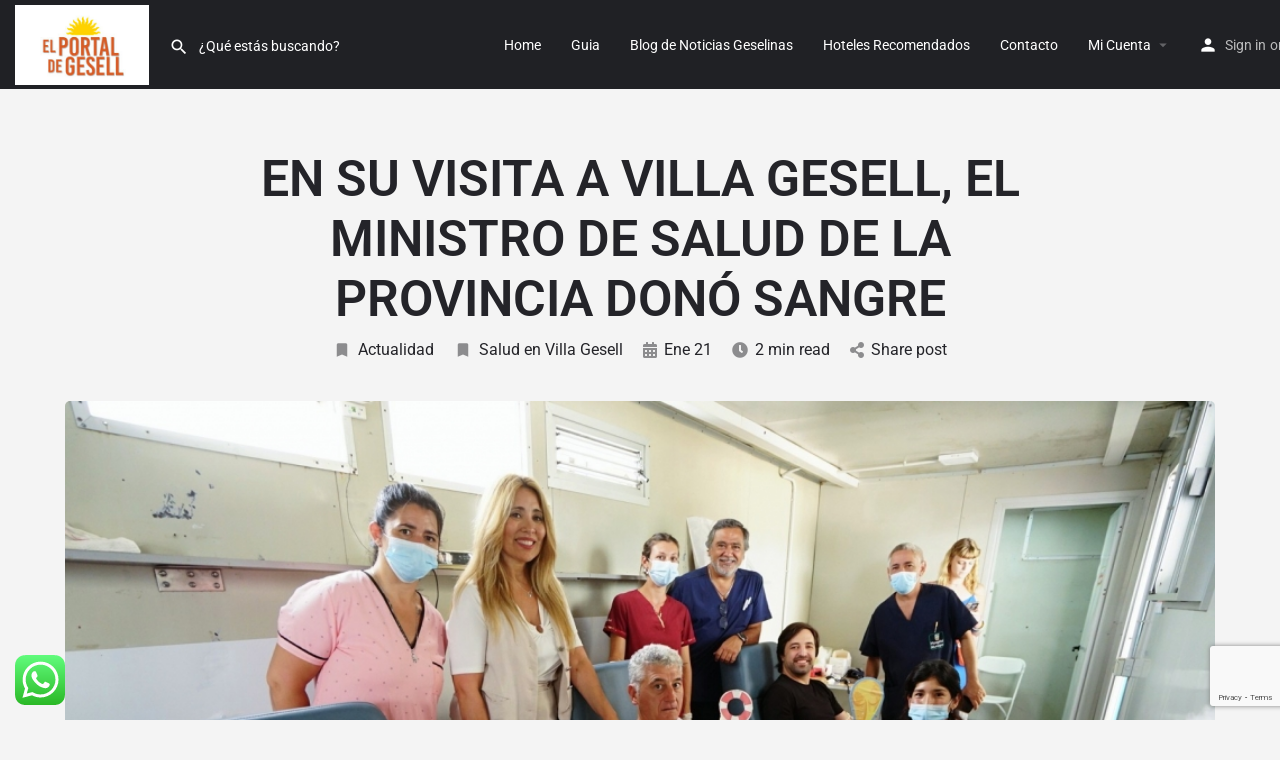

--- FILE ---
content_type: text/html; charset=UTF-8
request_url: https://www.elportaldegesell.com.ar/en-su-visita-a-villa-gesell-el-ministro-de-salud-de-la-provincia-dono-sangre/
body_size: 20460
content:
<!DOCTYPE html>
<html lang="es">
<head>
	<meta charset="UTF-8" />
	<meta name="viewport" content="width=device-width, initial-scale=1.0" />
	<link rel="pingback" href="https://www.elportaldegesell.com.ar/xmlrpc.php">

	<title>EN SU VISITA A VILLA GESELL, EL MINISTRO DE SALUD DE LA PROVINCIA DONÓ SANGRE &#8211; El Portal de Gesell</title>
<meta name='robots' content='max-image-preview:large' />
<link rel='dns-prefetch' href='//maps.googleapis.com' />
<link rel='dns-prefetch' href='//cdnjs.cloudflare.com' />
<link rel='dns-prefetch' href='//fonts.googleapis.com' />
<link rel="alternate" type="application/rss+xml" title="El Portal de Gesell &raquo; Feed" href="https://www.elportaldegesell.com.ar/feed/" />
<link rel="alternate" type="application/rss+xml" title="El Portal de Gesell &raquo; Feed de los comentarios" href="https://www.elportaldegesell.com.ar/comments/feed/" />
<link rel="alternate" title="oEmbed (JSON)" type="application/json+oembed" href="https://www.elportaldegesell.com.ar/wp-json/oembed/1.0/embed?url=https%3A%2F%2Fwww.elportaldegesell.com.ar%2Fen-su-visita-a-villa-gesell-el-ministro-de-salud-de-la-provincia-dono-sangre%2F" />
<link rel="alternate" title="oEmbed (XML)" type="text/xml+oembed" href="https://www.elportaldegesell.com.ar/wp-json/oembed/1.0/embed?url=https%3A%2F%2Fwww.elportaldegesell.com.ar%2Fen-su-visita-a-villa-gesell-el-ministro-de-salud-de-la-provincia-dono-sangre%2F&#038;format=xml" />
<style id='wp-img-auto-sizes-contain-inline-css' type='text/css'>
img:is([sizes=auto i],[sizes^="auto," i]){contain-intrinsic-size:3000px 1500px}
/*# sourceURL=wp-img-auto-sizes-contain-inline-css */
</style>
<link rel='stylesheet' id='ht_ctc_main_css-css' href='https://www.elportaldegesell.com.ar/wp-content/plugins/click-to-chat-for-whatsapp/new/inc/assets/css/main.css?ver=4.36' type='text/css' media='all' />
<link rel='preload stylesheet' as='style' onload="this.onload=null;this.rel='stylesheet'" id='wp-block-library-css' href='https://www.elportaldegesell.com.ar/wp-includes/css/dist/block-library/style.min.css?ver=6.9' type='text/css' media='all' />
<style id='classic-theme-styles-inline-css' type='text/css'>
/*! This file is auto-generated */
.wp-block-button__link{color:#fff;background-color:#32373c;border-radius:9999px;box-shadow:none;text-decoration:none;padding:calc(.667em + 2px) calc(1.333em + 2px);font-size:1.125em}.wp-block-file__button{background:#32373c;color:#fff;text-decoration:none}
/*# sourceURL=/wp-includes/css/classic-themes.min.css */
</style>
<style id='global-styles-inline-css' type='text/css'>
:root{--wp--preset--aspect-ratio--square: 1;--wp--preset--aspect-ratio--4-3: 4/3;--wp--preset--aspect-ratio--3-4: 3/4;--wp--preset--aspect-ratio--3-2: 3/2;--wp--preset--aspect-ratio--2-3: 2/3;--wp--preset--aspect-ratio--16-9: 16/9;--wp--preset--aspect-ratio--9-16: 9/16;--wp--preset--color--black: #000000;--wp--preset--color--cyan-bluish-gray: #abb8c3;--wp--preset--color--white: #ffffff;--wp--preset--color--pale-pink: #f78da7;--wp--preset--color--vivid-red: #cf2e2e;--wp--preset--color--luminous-vivid-orange: #ff6900;--wp--preset--color--luminous-vivid-amber: #fcb900;--wp--preset--color--light-green-cyan: #7bdcb5;--wp--preset--color--vivid-green-cyan: #00d084;--wp--preset--color--pale-cyan-blue: #8ed1fc;--wp--preset--color--vivid-cyan-blue: #0693e3;--wp--preset--color--vivid-purple: #9b51e0;--wp--preset--gradient--vivid-cyan-blue-to-vivid-purple: linear-gradient(135deg,rgb(6,147,227) 0%,rgb(155,81,224) 100%);--wp--preset--gradient--light-green-cyan-to-vivid-green-cyan: linear-gradient(135deg,rgb(122,220,180) 0%,rgb(0,208,130) 100%);--wp--preset--gradient--luminous-vivid-amber-to-luminous-vivid-orange: linear-gradient(135deg,rgb(252,185,0) 0%,rgb(255,105,0) 100%);--wp--preset--gradient--luminous-vivid-orange-to-vivid-red: linear-gradient(135deg,rgb(255,105,0) 0%,rgb(207,46,46) 100%);--wp--preset--gradient--very-light-gray-to-cyan-bluish-gray: linear-gradient(135deg,rgb(238,238,238) 0%,rgb(169,184,195) 100%);--wp--preset--gradient--cool-to-warm-spectrum: linear-gradient(135deg,rgb(74,234,220) 0%,rgb(151,120,209) 20%,rgb(207,42,186) 40%,rgb(238,44,130) 60%,rgb(251,105,98) 80%,rgb(254,248,76) 100%);--wp--preset--gradient--blush-light-purple: linear-gradient(135deg,rgb(255,206,236) 0%,rgb(152,150,240) 100%);--wp--preset--gradient--blush-bordeaux: linear-gradient(135deg,rgb(254,205,165) 0%,rgb(254,45,45) 50%,rgb(107,0,62) 100%);--wp--preset--gradient--luminous-dusk: linear-gradient(135deg,rgb(255,203,112) 0%,rgb(199,81,192) 50%,rgb(65,88,208) 100%);--wp--preset--gradient--pale-ocean: linear-gradient(135deg,rgb(255,245,203) 0%,rgb(182,227,212) 50%,rgb(51,167,181) 100%);--wp--preset--gradient--electric-grass: linear-gradient(135deg,rgb(202,248,128) 0%,rgb(113,206,126) 100%);--wp--preset--gradient--midnight: linear-gradient(135deg,rgb(2,3,129) 0%,rgb(40,116,252) 100%);--wp--preset--font-size--small: 13px;--wp--preset--font-size--medium: 20px;--wp--preset--font-size--large: 36px;--wp--preset--font-size--x-large: 42px;--wp--preset--spacing--20: 0.44rem;--wp--preset--spacing--30: 0.67rem;--wp--preset--spacing--40: 1rem;--wp--preset--spacing--50: 1.5rem;--wp--preset--spacing--60: 2.25rem;--wp--preset--spacing--70: 3.38rem;--wp--preset--spacing--80: 5.06rem;--wp--preset--shadow--natural: 6px 6px 9px rgba(0, 0, 0, 0.2);--wp--preset--shadow--deep: 12px 12px 50px rgba(0, 0, 0, 0.4);--wp--preset--shadow--sharp: 6px 6px 0px rgba(0, 0, 0, 0.2);--wp--preset--shadow--outlined: 6px 6px 0px -3px rgb(255, 255, 255), 6px 6px rgb(0, 0, 0);--wp--preset--shadow--crisp: 6px 6px 0px rgb(0, 0, 0);}:where(.is-layout-flex){gap: 0.5em;}:where(.is-layout-grid){gap: 0.5em;}body .is-layout-flex{display: flex;}.is-layout-flex{flex-wrap: wrap;align-items: center;}.is-layout-flex > :is(*, div){margin: 0;}body .is-layout-grid{display: grid;}.is-layout-grid > :is(*, div){margin: 0;}:where(.wp-block-columns.is-layout-flex){gap: 2em;}:where(.wp-block-columns.is-layout-grid){gap: 2em;}:where(.wp-block-post-template.is-layout-flex){gap: 1.25em;}:where(.wp-block-post-template.is-layout-grid){gap: 1.25em;}.has-black-color{color: var(--wp--preset--color--black) !important;}.has-cyan-bluish-gray-color{color: var(--wp--preset--color--cyan-bluish-gray) !important;}.has-white-color{color: var(--wp--preset--color--white) !important;}.has-pale-pink-color{color: var(--wp--preset--color--pale-pink) !important;}.has-vivid-red-color{color: var(--wp--preset--color--vivid-red) !important;}.has-luminous-vivid-orange-color{color: var(--wp--preset--color--luminous-vivid-orange) !important;}.has-luminous-vivid-amber-color{color: var(--wp--preset--color--luminous-vivid-amber) !important;}.has-light-green-cyan-color{color: var(--wp--preset--color--light-green-cyan) !important;}.has-vivid-green-cyan-color{color: var(--wp--preset--color--vivid-green-cyan) !important;}.has-pale-cyan-blue-color{color: var(--wp--preset--color--pale-cyan-blue) !important;}.has-vivid-cyan-blue-color{color: var(--wp--preset--color--vivid-cyan-blue) !important;}.has-vivid-purple-color{color: var(--wp--preset--color--vivid-purple) !important;}.has-black-background-color{background-color: var(--wp--preset--color--black) !important;}.has-cyan-bluish-gray-background-color{background-color: var(--wp--preset--color--cyan-bluish-gray) !important;}.has-white-background-color{background-color: var(--wp--preset--color--white) !important;}.has-pale-pink-background-color{background-color: var(--wp--preset--color--pale-pink) !important;}.has-vivid-red-background-color{background-color: var(--wp--preset--color--vivid-red) !important;}.has-luminous-vivid-orange-background-color{background-color: var(--wp--preset--color--luminous-vivid-orange) !important;}.has-luminous-vivid-amber-background-color{background-color: var(--wp--preset--color--luminous-vivid-amber) !important;}.has-light-green-cyan-background-color{background-color: var(--wp--preset--color--light-green-cyan) !important;}.has-vivid-green-cyan-background-color{background-color: var(--wp--preset--color--vivid-green-cyan) !important;}.has-pale-cyan-blue-background-color{background-color: var(--wp--preset--color--pale-cyan-blue) !important;}.has-vivid-cyan-blue-background-color{background-color: var(--wp--preset--color--vivid-cyan-blue) !important;}.has-vivid-purple-background-color{background-color: var(--wp--preset--color--vivid-purple) !important;}.has-black-border-color{border-color: var(--wp--preset--color--black) !important;}.has-cyan-bluish-gray-border-color{border-color: var(--wp--preset--color--cyan-bluish-gray) !important;}.has-white-border-color{border-color: var(--wp--preset--color--white) !important;}.has-pale-pink-border-color{border-color: var(--wp--preset--color--pale-pink) !important;}.has-vivid-red-border-color{border-color: var(--wp--preset--color--vivid-red) !important;}.has-luminous-vivid-orange-border-color{border-color: var(--wp--preset--color--luminous-vivid-orange) !important;}.has-luminous-vivid-amber-border-color{border-color: var(--wp--preset--color--luminous-vivid-amber) !important;}.has-light-green-cyan-border-color{border-color: var(--wp--preset--color--light-green-cyan) !important;}.has-vivid-green-cyan-border-color{border-color: var(--wp--preset--color--vivid-green-cyan) !important;}.has-pale-cyan-blue-border-color{border-color: var(--wp--preset--color--pale-cyan-blue) !important;}.has-vivid-cyan-blue-border-color{border-color: var(--wp--preset--color--vivid-cyan-blue) !important;}.has-vivid-purple-border-color{border-color: var(--wp--preset--color--vivid-purple) !important;}.has-vivid-cyan-blue-to-vivid-purple-gradient-background{background: var(--wp--preset--gradient--vivid-cyan-blue-to-vivid-purple) !important;}.has-light-green-cyan-to-vivid-green-cyan-gradient-background{background: var(--wp--preset--gradient--light-green-cyan-to-vivid-green-cyan) !important;}.has-luminous-vivid-amber-to-luminous-vivid-orange-gradient-background{background: var(--wp--preset--gradient--luminous-vivid-amber-to-luminous-vivid-orange) !important;}.has-luminous-vivid-orange-to-vivid-red-gradient-background{background: var(--wp--preset--gradient--luminous-vivid-orange-to-vivid-red) !important;}.has-very-light-gray-to-cyan-bluish-gray-gradient-background{background: var(--wp--preset--gradient--very-light-gray-to-cyan-bluish-gray) !important;}.has-cool-to-warm-spectrum-gradient-background{background: var(--wp--preset--gradient--cool-to-warm-spectrum) !important;}.has-blush-light-purple-gradient-background{background: var(--wp--preset--gradient--blush-light-purple) !important;}.has-blush-bordeaux-gradient-background{background: var(--wp--preset--gradient--blush-bordeaux) !important;}.has-luminous-dusk-gradient-background{background: var(--wp--preset--gradient--luminous-dusk) !important;}.has-pale-ocean-gradient-background{background: var(--wp--preset--gradient--pale-ocean) !important;}.has-electric-grass-gradient-background{background: var(--wp--preset--gradient--electric-grass) !important;}.has-midnight-gradient-background{background: var(--wp--preset--gradient--midnight) !important;}.has-small-font-size{font-size: var(--wp--preset--font-size--small) !important;}.has-medium-font-size{font-size: var(--wp--preset--font-size--medium) !important;}.has-large-font-size{font-size: var(--wp--preset--font-size--large) !important;}.has-x-large-font-size{font-size: var(--wp--preset--font-size--x-large) !important;}
:where(.wp-block-post-template.is-layout-flex){gap: 1.25em;}:where(.wp-block-post-template.is-layout-grid){gap: 1.25em;}
:where(.wp-block-term-template.is-layout-flex){gap: 1.25em;}:where(.wp-block-term-template.is-layout-grid){gap: 1.25em;}
:where(.wp-block-columns.is-layout-flex){gap: 2em;}:where(.wp-block-columns.is-layout-grid){gap: 2em;}
:root :where(.wp-block-pullquote){font-size: 1.5em;line-height: 1.6;}
/*# sourceURL=global-styles-inline-css */
</style>
<link rel='stylesheet' id='contact-form-7-css' href='https://www.elportaldegesell.com.ar/wp-content/plugins/contact-form-7/includes/css/styles.css?ver=6.1.4' type='text/css' media='all' />
<link rel='stylesheet' id='rt-fontawsome-css' href='https://www.elportaldegesell.com.ar/wp-content/plugins/the-post-grid/assets/vendor/font-awesome/css/font-awesome.min.css?ver=7.8.8' type='text/css' media='all' />
<link rel='stylesheet' id='rt-flaticon-css' href='https://www.elportaldegesell.com.ar/wp-content/plugins/the-post-grid/assets/vendor/flaticon/flaticon_the_post_grid.css?ver=7.8.8' type='text/css' media='all' />
<link rel='stylesheet' id='rt-tpg-block-css' href='https://www.elportaldegesell.com.ar/wp-content/plugins/the-post-grid/assets/css/tpg-block.min.css?ver=7.8.8' type='text/css' media='all' />
<link rel='stylesheet' id='woocommerce-layout-css' href='https://www.elportaldegesell.com.ar/wp-content/plugins/woocommerce/assets/css/woocommerce-layout.css?ver=10.4.3' type='text/css' media='all' />
<link rel='stylesheet' id='woocommerce-smallscreen-css' href='https://www.elportaldegesell.com.ar/wp-content/plugins/woocommerce/assets/css/woocommerce-smallscreen.css?ver=10.4.3' type='text/css' media='only screen and (max-width: 768px)' />
<link rel='stylesheet' id='woocommerce-general-css' href='https://www.elportaldegesell.com.ar/wp-content/plugins/woocommerce/assets/css/woocommerce.css?ver=10.4.3' type='text/css' media='all' />
<style id='woocommerce-inline-inline-css' type='text/css'>
.woocommerce form .form-row .required { visibility: visible; }
/*# sourceURL=woocommerce-inline-inline-css */
</style>
<link rel='stylesheet' id='elementor-icons-css' href='https://www.elportaldegesell.com.ar/wp-content/plugins/elementor/assets/lib/eicons/css/elementor-icons.min.css?ver=5.46.0' type='text/css' media='all' />
<link rel='stylesheet' id='elementor-frontend-css' href='https://www.elportaldegesell.com.ar/wp-content/plugins/elementor/assets/css/frontend.min.css?ver=3.34.2' type='text/css' media='all' />
<style id='elementor-frontend-inline-css' type='text/css'>
.elementor-kit-13594{--e-global-color-primary:#6EC1E4;--e-global-color-secondary:#54595F;--e-global-color-text:#7A7A7A;--e-global-color-accent:#61CE70;--e-global-typography-primary-font-family:"Roboto";--e-global-typography-primary-font-weight:600;--e-global-typography-secondary-font-family:"Roboto Slab";--e-global-typography-secondary-font-weight:400;--e-global-typography-text-font-family:"Roboto";--e-global-typography-text-font-weight:400;--e-global-typography-accent-font-family:"Roboto";--e-global-typography-accent-font-weight:500;}.elementor-section.elementor-section-boxed > .elementor-container{max-width:1140px;}.e-con{--container-max-width:1140px;}.elementor-widget:not(:last-child){margin-block-end:20px;}.elementor-element{--widgets-spacing:20px 20px;--widgets-spacing-row:20px;--widgets-spacing-column:20px;}{}h1.entry-title{display:var(--page-title-display);}@media(max-width:1024px){.elementor-section.elementor-section-boxed > .elementor-container{max-width:1024px;}.e-con{--container-max-width:1024px;}}@media(max-width:767px){.elementor-section.elementor-section-boxed > .elementor-container{max-width:767px;}.e-con{--container-max-width:767px;}}
/*# sourceURL=elementor-frontend-inline-css */
</style>
<link rel='stylesheet' id='font-awesome-5-all-css' href='https://www.elportaldegesell.com.ar/wp-content/plugins/elementor/assets/lib/font-awesome/css/all.min.css?ver=3.34.2' type='text/css' media='all' />
<link rel='stylesheet' id='font-awesome-4-shim-css' href='https://www.elportaldegesell.com.ar/wp-content/plugins/elementor/assets/lib/font-awesome/css/v4-shims.min.css?ver=3.34.2' type='text/css' media='all' />
<link rel='stylesheet' id='mylisting-google-maps-css' href='https://www.elportaldegesell.com.ar/wp-content/themes/my-listing/assets/dist/maps/google-maps/google-maps.css?ver=2.13' type='text/css' media='all' />
<link rel='preload stylesheet' as='style' onload="this.onload=null;this.rel='stylesheet'" id='mylisting-icons-css' href='https://www.elportaldegesell.com.ar/wp-content/themes/my-listing/assets/dist/icons.css?ver=2.13' type='text/css' media='all' />
<link rel='stylesheet' id='mylisting-material-icons-css' href='https://fonts.googleapis.com/icon?family=Material+Icons&#038;display=swap&#038;ver=6.9' type='text/css' media='all' />
<link rel='stylesheet' id='mylisting-select2-css' href='https://www.elportaldegesell.com.ar/wp-content/themes/my-listing/assets/vendor/select2/select2.css?ver=4.0.13' type='text/css' media='all' />
<link rel='stylesheet' id='mylisting-vendor-css' href='https://www.elportaldegesell.com.ar/wp-content/themes/my-listing/assets/dist/vendor.css?ver=2.13' type='text/css' media='all' />
<link rel='stylesheet' id='mylisting-frontend-css' href='https://www.elportaldegesell.com.ar/wp-content/themes/my-listing/assets/dist/frontend.css?ver=2.13' type='text/css' media='all' />
<link rel='stylesheet' id='ml-max-w-1200-css' href='https://www.elportaldegesell.com.ar/wp-content/themes/my-listing/assets/dist/max-width-1200.css?ver=2.13' type='text/css' media='(max-width: 1200px)' />
<link rel='stylesheet' id='ml-max-w-992-css' href='https://www.elportaldegesell.com.ar/wp-content/themes/my-listing/assets/dist/max-width-992.css?ver=2.13' type='text/css' media='(max-width: 992px)' />
<link rel='stylesheet' id='ml-max-w-768-css' href='https://www.elportaldegesell.com.ar/wp-content/themes/my-listing/assets/dist/max-width-768.css?ver=2.13' type='text/css' media='(max-width: 768px)' />
<link rel='stylesheet' id='ml-max-w-600-css' href='https://www.elportaldegesell.com.ar/wp-content/themes/my-listing/assets/dist/max-width-600.css?ver=2.13' type='text/css' media='(max-width: 600px)' />
<link rel='stylesheet' id='ml-max-w-480-css' href='https://www.elportaldegesell.com.ar/wp-content/themes/my-listing/assets/dist/max-width-480.css?ver=2.13' type='text/css' media='(max-width: 480px)' />
<link rel='stylesheet' id='ml-max-w-320-css' href='https://www.elportaldegesell.com.ar/wp-content/themes/my-listing/assets/dist/max-width-320.css?ver=2.13' type='text/css' media='(max-width: 320px)' />
<link rel='stylesheet' id='ml-min-w-993-css' href='https://www.elportaldegesell.com.ar/wp-content/themes/my-listing/assets/dist/min-width-993.css?ver=2.13' type='text/css' media='(min-width: 993px)' />
<link rel='stylesheet' id='ml-min-w-1201-css' href='https://www.elportaldegesell.com.ar/wp-content/themes/my-listing/assets/dist/min-width-1201.css?ver=2.13' type='text/css' media='(min-width: 1201px)' />
<link rel='stylesheet' id='wc-general-style-css' href='https://www.elportaldegesell.com.ar/wp-content/themes/my-listing/assets/dist/wc-general-style.css?ver=2.13' type='text/css' media='all' />
<link rel='stylesheet' id='theme-styles-default-css' href='https://www.elportaldegesell.com.ar/wp-content/themes/my-listing/style.css?ver=6.9' type='text/css' media='all' />
<style id='theme-styles-default-inline-css' type='text/css'>
:root{}
/*# sourceURL=theme-styles-default-inline-css */
</style>
<link rel='stylesheet' id='mylisting-dynamic-styles-css' href='https://www.elportaldegesell.com.ar/wp-content/uploads/mylisting-dynamic-styles.css?ver=1767530990' type='text/css' media='all' />
<link rel='stylesheet' id='elementor-gf-local-roboto-css' href='https://www.elportaldegesell.com.ar/wp-content/uploads/elementor/google-fonts/css/roboto.css?ver=1763400770' type='text/css' media='all' />
<link rel='stylesheet' id='elementor-gf-local-robotoslab-css' href='https://www.elportaldegesell.com.ar/wp-content/uploads/elementor/google-fonts/css/robotoslab.css?ver=1763400845' type='text/css' media='all' />
<script type="text/javascript" src="https://www.elportaldegesell.com.ar/wp-includes/js/jquery/jquery.min.js?ver=3.7.1" id="jquery-core-js"></script>
<script type="text/javascript" src="https://www.elportaldegesell.com.ar/wp-content/plugins/woocommerce/assets/js/jquery-blockui/jquery.blockUI.min.js?ver=2.7.0-wc.10.4.3" id="wc-jquery-blockui-js" defer="defer" data-wp-strategy="defer"></script>
<script type="text/javascript" id="wc-add-to-cart-js-extra">
/* <![CDATA[ */
var wc_add_to_cart_params = {"ajax_url":"/wp-admin/admin-ajax.php","wc_ajax_url":"/?wc-ajax=%%endpoint%%","i18n_view_cart":"Ver carrito","cart_url":"https://www.elportaldegesell.com.ar/cart-2/","is_cart":"","cart_redirect_after_add":"no"};
//# sourceURL=wc-add-to-cart-js-extra
/* ]]> */
</script>
<script type="text/javascript" src="https://www.elportaldegesell.com.ar/wp-content/plugins/woocommerce/assets/js/frontend/add-to-cart.min.js?ver=10.4.3" id="wc-add-to-cart-js" defer="defer" data-wp-strategy="defer"></script>
<script type="text/javascript" src="https://www.elportaldegesell.com.ar/wp-content/plugins/woocommerce/assets/js/js-cookie/js.cookie.min.js?ver=2.1.4-wc.10.4.3" id="wc-js-cookie-js" defer="defer" data-wp-strategy="defer"></script>
<script type="text/javascript" id="woocommerce-js-extra">
/* <![CDATA[ */
var woocommerce_params = {"ajax_url":"/wp-admin/admin-ajax.php","wc_ajax_url":"/?wc-ajax=%%endpoint%%","i18n_password_show":"Mostrar contrase\u00f1a","i18n_password_hide":"Ocultar contrase\u00f1a"};
//# sourceURL=woocommerce-js-extra
/* ]]> */
</script>
<script type="text/javascript" src="https://www.elportaldegesell.com.ar/wp-content/plugins/woocommerce/assets/js/frontend/woocommerce.min.js?ver=10.4.3" id="woocommerce-js" defer="defer" data-wp-strategy="defer"></script>
<script type="text/javascript" src="https://www.elportaldegesell.com.ar/wp-content/plugins/elementor/assets/lib/font-awesome/js/v4-shims.min.js?ver=3.34.2" id="font-awesome-4-shim-js"></script>
<link rel="https://api.w.org/" href="https://www.elportaldegesell.com.ar/wp-json/" /><link rel="alternate" title="JSON" type="application/json" href="https://www.elportaldegesell.com.ar/wp-json/wp/v2/posts/7540" /><link rel="EditURI" type="application/rsd+xml" title="RSD" href="https://www.elportaldegesell.com.ar/xmlrpc.php?rsd" />
<meta name="generator" content="WordPress 6.9" />
<meta name="generator" content="WooCommerce 10.4.3" />
<link rel="canonical" href="https://www.elportaldegesell.com.ar/en-su-visita-a-villa-gesell-el-ministro-de-salud-de-la-provincia-dono-sangre/" />
<link rel='shortlink' href='https://www.elportaldegesell.com.ar/?p=7540' />
        <style>
            :root {
                --tpg-primary-color: #0d6efd;
                --tpg-secondary-color: #0654c4;
                --tpg-primary-light: #c4d0ff
            }

                        body .rt-tpg-container .rt-loading,
            body #bottom-script-loader .rt-ball-clip-rotate {
                color: #0367bf !important;
            }

                    </style>
		<script type="text/javascript">var MyListing = {"Helpers":{},"Handlers":{},"MapConfig":{"ClusterSize":35,"AccessToken":"AIzaSyBXEHQgitLv7ARMQoSU0x5se1opRTSDIOY","Language":"es","TypeRestrictions":"geocode","CountryRestrictions":["AR"],"CustomSkins":{}}};</script><script type="text/javascript">var CASE27 = {"ajax_url":"https:\/\/www.elportaldegesell.com.ar\/wp-admin\/admin-ajax.php","login_url":"https:\/\/www.elportaldegesell.com.ar\/my-account-2\/","register_url":"https:\/\/www.elportaldegesell.com.ar\/my-account-2\/?register","mylisting_ajax_url":"\/?mylisting-ajax=1","theme_folder":"https:\/\/www.elportaldegesell.com.ar\/wp-content\/themes\/my-listing","theme_version":"2.13","env":"production","ajax_nonce":"445bf5cf82","l10n":{"selectOption":"Select an option","errorLoading":"The results could not be loaded.","removeAllItems":"Remove all items","loadingMore":"Loading more results\u2026","noResults":"No results found","searching":"Searching\u2026","datepicker":{"format":"DD MMMM, YY","timeFormat":"h:mm A","dateTimeFormat":"DD MMMM, YY, h:mm A","timePicker24Hour":false,"firstDay":1,"applyLabel":"Apply","cancelLabel":"Cancel","customRangeLabel":"Custom Range","daysOfWeek":["Su","Mo","Tu","We","Th","Fr","Sa"],"monthNames":["January","February","March","April","May","June","July","August","September","October","November","December"]},"irreversible_action":"This is an irreversible action. Proceed anyway?","delete_listing_confirm":"Are you sure you want to delete this listing?","copied_to_clipboard":"Copied!","nearby_listings_location_required":"Enter a location to find nearby listings.","nearby_listings_retrieving_location":"Retrieving location...","nearby_listings_searching":"Searching for nearby listings...","geolocation_failed":"You must enable location to use this feature.","something_went_wrong":"Something went wrong.","all_in_category":"All in \"%s\"","invalid_file_type":"Invalid file type. Accepted types:","file_limit_exceeded":"You have exceeded the file upload limit (%d).","file_size_limit":"This attachement (%s) exceeds upload size limit (%d).","terms_limit":"You can select a maximum of %s item(s) for this field.","input_too_short":"Field value can't be shorter than %d characters.","input_too_long":"Field value can't be longer than %d characters.","recaptcha_config_error":"reCAPTCHA could not be loaded. Please check your internet connection or contact the site administrator if the problem persists."},"woocommerce":[],"map_provider":"google-maps","google_btn_local":"es_ES","caption1":"false","caption2":"false","close_on_scroll":"1","recaptcha_type":"v2","recaptcha_key":"6Lf1N0caAAAAAMU9uUMjYzc5UVhqLhySLRybiLa_","select2_keep_open_multi":"1","js_field_html_img":"<div class=\"uploaded-file uploaded-image review-gallery-image job-manager-uploaded-file\">\t<span class=\"uploaded-file-preview\">\t\t\t\t\t<span class=\"job-manager-uploaded-file-preview\">\t\t\t\t<img alt=\"Uploaded file\" src=\"\">\t\t\t<\/span>\t\t\t\t<a href=\"#\" class=\"remove-uploaded-file review-gallery-image-remove job-manager-remove-uploaded-file\"><i class=\"mi delete\"><\/i><\/a>\t<\/span>\t<input type=\"hidden\" class=\"input-text\" name=\"\" value=\"b64:\"><\/div>","js_field_html":"<div class=\"uploaded-file  review-gallery-image job-manager-uploaded-file\">\t<span class=\"uploaded-file-preview\">\t\t\t\t\t<span class=\"job-manager-uploaded-file-name\">\t\t\t\t<i class=\"mi insert_drive_file uploaded-file-icon\"><\/i>\t\t\t\t<code><\/code>\t\t\t<\/span>\t\t\t\t<a href=\"#\" class=\"remove-uploaded-file review-gallery-image-remove job-manager-remove-uploaded-file\"><i class=\"mi delete\"><\/i><\/a>\t<\/span>\t<input type=\"hidden\" class=\"input-text\" name=\"\" value=\"b64:\"><\/div>"};</script>	<noscript><style>.woocommerce-product-gallery{ opacity: 1 !important; }</style></noscript>
	<meta name="generator" content="Elementor 3.34.2; features: additional_custom_breakpoints; settings: css_print_method-internal, google_font-enabled, font_display-auto">
			<style>
				.e-con.e-parent:nth-of-type(n+4):not(.e-lazyloaded):not(.e-no-lazyload),
				.e-con.e-parent:nth-of-type(n+4):not(.e-lazyloaded):not(.e-no-lazyload) * {
					background-image: none !important;
				}
				@media screen and (max-height: 1024px) {
					.e-con.e-parent:nth-of-type(n+3):not(.e-lazyloaded):not(.e-no-lazyload),
					.e-con.e-parent:nth-of-type(n+3):not(.e-lazyloaded):not(.e-no-lazyload) * {
						background-image: none !important;
					}
				}
				@media screen and (max-height: 640px) {
					.e-con.e-parent:nth-of-type(n+2):not(.e-lazyloaded):not(.e-no-lazyload),
					.e-con.e-parent:nth-of-type(n+2):not(.e-lazyloaded):not(.e-no-lazyload) * {
						background-image: none !important;
					}
				}
			</style>
			            <meta name="google-signin-client_id" content="AIzaSyBXEHQgitLv7ARMQoSU0x5se1opRTSDIOY">
        <link rel="icon" href="https://www.elportaldegesell.com.ar/wp-content/uploads/2023/07/cropped-1aa-32x32.bmp" sizes="32x32" />
<link rel="icon" href="https://www.elportaldegesell.com.ar/wp-content/uploads/2023/07/cropped-1aa-192x192.bmp" sizes="192x192" />
<link rel="apple-touch-icon" href="https://www.elportaldegesell.com.ar/wp-content/uploads/2023/07/cropped-1aa-180x180.bmp" />
<meta name="msapplication-TileImage" content="https://www.elportaldegesell.com.ar/wp-content/uploads/2023/07/cropped-1aa-270x270.bmp" />
<style type="text/css" id="mylisting-typography"></style></head>
<body class="wp-singular post-template-default single single-post postid-7540 single-format-standard wp-theme-my-listing theme-my-listing rttpg rttpg-7.8.8 radius-frontend rttpg-body-wrap rttpg-flaticon woocommerce-no-js my-listing elementor-default elementor-kit-13594">

<div id="c27-site-wrapper"><div class="loader-bg main-loader site-logo-loader" style="background-color: #202125;">
	<img fetchpriority="high" width="300" height="179" src="https://www.elportaldegesell.com.ar/wp-content/uploads/2021/11/logo2022-300x179.jpg" class="" alt="Site logo" aria-hidden="true" decoding="async" srcset="https://www.elportaldegesell.com.ar/wp-content/uploads/2021/11/logo2022-300x179.jpg 300w, https://www.elportaldegesell.com.ar/wp-content/uploads/2021/11/logo2022-600x357.jpg 600w, https://www.elportaldegesell.com.ar/wp-content/uploads/2021/11/logo2022.jpg 653w" sizes="(max-width: 300px) 100vw, 300px" /></div>
<link rel='stylesheet' id='mylisting-header-css' href='https://www.elportaldegesell.com.ar/wp-content/themes/my-listing/assets/dist/header.css?ver=2.13' type='text/css' media='all' />

<header class="c27-main-header header header-style-default header-width-full-width header-dark-skin header-scroll-dark-skin header-scroll-hide header-fixed header-menu-right">
	<div class="header-skin"></div>
	<div class="header-container">
		<div class="header-top container-fluid">
			<div class="header-left">
			<div class="mobile-menu">
				<a aria-label="Mobile menu icon" href="#main-menu">
					<div class="mobile-menu-lines"><i class="mi menu"></i></div>
				</a>
			</div>
			<div class="logo">
									
					<a aria-label="Site logo" href="https://www.elportaldegesell.com.ar/" class="static-logo">
						<img width="300" height="179" src="https://www.elportaldegesell.com.ar/wp-content/uploads/2021/11/logo2022-300x179.jpg" class="" alt="" aria-hidden="true" decoding="async" srcset="https://www.elportaldegesell.com.ar/wp-content/uploads/2021/11/logo2022-300x179.jpg 300w, https://www.elportaldegesell.com.ar/wp-content/uploads/2021/11/logo2022-600x357.jpg 600w, https://www.elportaldegesell.com.ar/wp-content/uploads/2021/11/logo2022.jpg 653w" sizes="(max-width: 300px) 100vw, 300px" />					</a>
							</div>
							<link rel='stylesheet' id='mylisting-quick-search-form-css' href='https://www.elportaldegesell.com.ar/wp-content/themes/my-listing/assets/dist/quick-search-form.css?ver=2.13' type='text/css' media='all' />
<div class="quick-search-instance text-left" id="c27-header-search-form" data-focus="default">
	<form action="https://www.elportaldegesell.com.ar/explore-alternate/" method="GET">
		<div class="dark-forms header-search  search-shortcode-light">
			<i class="mi search"></i>
			<input type="search" placeholder="¿Qué estás buscando? " name="search_keywords" autocomplete="off">
			<div class="instant-results">
				<ul class="instant-results-list ajax-results no-list-style"></ul>
				<button type="submit" class="buttons full-width button-5 search view-all-results all-results">
					<i class="mi search"></i>View all results				</button>
				<button type="submit" class="buttons full-width button-5 search view-all-results no-results">
					<i class="mi search"></i>No results				</button>
				<div class="loader-bg">
					<link rel='stylesheet' id='mylisting-paper-spinner-css' href='https://www.elportaldegesell.com.ar/wp-content/themes/my-listing/assets/dist/paper-spinner.css?ver=2.13' type='text/css' media='all' />

<div class="paper-spinner center-vh" style="width: 24px; height: 24px;">
	<div class="spinner-container active">
		<div class="spinner-layer layer-1" style="border-color: #777;">
			<div class="circle-clipper left">
				<div class="circle" style="border-width: 2.5px;"></div>
			</div><div class="gap-patch">
				<div class="circle" style="border-width: 2.5px;"></div>
			</div><div class="circle-clipper right">
				<div class="circle" style="border-width: 2.5px;"></div>
			</div>
		</div>
	</div>
</div>				</div>

									<ul class="instant-results-list default-results no-list-style">
        				<li class="ir-cat">Featured</li>

													<li>
								<a href="https://www.elportaldegesell.com.ar/category/comercios-en-villa-gesell/">
									<span class="cat-icon" style="background-color: #36ef1a;">
                                        			<i class="icon-bitcoin-windows" style="color: #fff; "></i>
											</span>
									<span class="category-name">Comercios en Villa Gesell</span>
								</a>
							</li>
													<li>
								<a href="https://www.elportaldegesell.com.ar/category/eventos-en-villa-gesell/">
									<span class="cat-icon" style="background-color: #36ef1a;">
                                        			<i class="mi queue_music" style="color: #fff; "></i>
											</span>
									<span class="category-name">Eventos en Villa Gesell</span>
								</a>
							</li>
													<li>
								<a href="https://www.elportaldegesell.com.ar/category/hoteles-en-villa-gesell/">
									<span class="cat-icon" style="background-color: #36ef1a;">
                                        			<i class="mi bookmark_border" style="color: #fff; "></i>
											</span>
									<span class="category-name">Hoteles en Villa Gesell</span>
								</a>
							</li>
													<li>
								<a href="https://www.elportaldegesell.com.ar/category/la-vida-nocturna-en-villa-gesell/">
									<span class="cat-icon" style="background-color: #f24286;">
                                        			<i class="icon-glass-cocktail-2" style="color: #fff; "></i>
											</span>
									<span class="category-name">La vida nocturna en Villa Gesell</span>
								</a>
							</li>
						
					</ul>
							</div>
		</div>
	</form>
</div>
										</div>
			<div class="header-center">
			<div class="i-nav">
				<div class="mobile-nav-head">
					<div class="mnh-close-icon">
						<a aria-label="Close mobile menu" href="#close-main-menu">
							<i class="mi close"></i>
						</a>
					</div>

									</div>

				
					<ul id="menu-main-menu" class="main-menu main-nav no-list-style"><li id="menu-item-177" class="menu-item menu-item-type-post_type menu-item-object-page menu-item-home menu-item-177"><a href="https://www.elportaldegesell.com.ar/"><i class="icon-places-home-3"></i> Home</a></li>
<li id="menu-item-8830" class="menu-item menu-item-type-custom menu-item-object-custom menu-item-8830"><a href="https://www.elportaldegesell.com.ar/explore/">Guia</a></li>
<li id="menu-item-3707" class="menu-item menu-item-type-post_type menu-item-object-page menu-item-3707"><a href="https://www.elportaldegesell.com.ar/blog-de-noticias-geselinas/">Blog de Noticias Geselinas</a></li>
<li id="menu-item-7097" class="menu-item menu-item-type-custom menu-item-object-custom menu-item-7097"><a href="https://www.elportaldegesell.com.ar/explore/?category=hoteles-en-villa-gesell&#038;sort=latest">Hoteles Recomendados</a></li>
<li id="menu-item-2526" class="menu-item menu-item-type-post_type menu-item-object-page menu-item-2526"><a href="https://www.elportaldegesell.com.ar/contacto/">Contacto</a></li>
<li id="menu-item-195" class="menu-item menu-item-type-post_type menu-item-object-page menu-item-has-children menu-item-195"><a href="https://www.elportaldegesell.com.ar/my-account-2/">Mi Cuenta</a>
<div class="submenu-toggle"><i class="material-icons arrow_drop_down"></i></div><ul class="sub-menu i-dropdown no-list-style">
	<li id="menu-item-194" class="menu-item menu-item-type-post_type menu-item-object-page menu-item-194"><a href="https://www.elportaldegesell.com.ar/create-a-listing/">Agregar un comercio o propiedad</a></li>
</ul>
</li>
</ul>
					<div class="mobile-nav-button">
						<div class="header-button">
	<a href="https://www.elportaldegesell.com.ar/create-a-listing/" class="buttons button-1">
		<i class="icon-location-pin-check-2"></i> Agrega tu aviso	</a>
</div>					</div>
				</div>
				<div class="i-nav-overlay"></div>
				</div>
			<div class="header-right">
									<div class="user-area signin-area">
						<i class="mi person user-area-icon"></i>
						<a href="https://www.elportaldegesell.com.ar/my-account-2/">
							Sign in						</a>
													<span>or</span>
							<a href="https://www.elportaldegesell.com.ar/my-account-2/?register">
								Register							</a>
											</div>
					<div class="mob-sign-in">
						<a aria-label="Mobile sign in button" href="https://www.elportaldegesell.com.ar/my-account-2/"><i class="mi person"></i></a>
					</div>

									
				<div class="header-button">
	<a href="https://www.elportaldegesell.com.ar/create-a-listing/" class="buttons button-1">
		<i class="icon-location-pin-check-2"></i> Agrega tu aviso	</a>
</div>
									<div class="search-trigger" data-toggle="modal" data-target="#quicksearch-mobile-modal">
						<a aria-label="Header mobile search trigger" href="#"><i class="mi search"></i></a>
					</div>
							</div>
		</div>
	</div>
</header>

	<div class="c27-top-content-margin"></div>

<link rel='stylesheet' id='mylisting-single-blog-css' href='https://www.elportaldegesell.com.ar/wp-content/themes/my-listing/assets/dist/single-blog.css?ver=2.13' type='text/css' media='all' />
<section class="i-section blogpost-section">
	<div class="container">
		<div class="row blog-title">
			<div class="col-md-8 col-md-offset-2">
				<h1 class="case27-primary-text">EN SU VISITA A VILLA GESELL, EL MINISTRO DE SALUD DE LA PROVINCIA DONÓ SANGRE</h1>
					<div class="post-cover-buttons">
						<ul class="no-list-style">
															<li>
									<a href="https://www.elportaldegesell.com.ar/post-category/actualidad/">
										<i class="mi bookmark"></i>
										Actualidad									</a>
								</li>
															<li>
									<a href="https://www.elportaldegesell.com.ar/post-category/salud-en-villa-gesell/">
										<i class="mi bookmark"></i>
										Salud en Villa Gesell									</a>
								</li>
							
							<li>
								<div>
									<i class="fa fa-calendar"></i>
																		<span>Ene 21</span>
								</div>
							</li>

															<li>
									<div>
										<i class="fa fa-clock"></i>
										<span>2 min read</span>
									</div>
								</li>
							
							<li class="dropdown">
																	<a href="#" data-toggle="modal" data-target="#social-share-modal">
										<i class="fa fa-share-alt"></i>
										Share post									</a>

															</li>
					</ul>
				</div>
			</div>
		</div>
					<div class="row blog-featured-image">
				<div class="col-md-12">
					<img src="https://www.elportaldegesell.com.ar/wp-content/uploads/2023/01/21-1-1.jpg" alt="">
				</div>
			</div>
		
		<div class="row section-body">
			<div class="col-md-8 col-md-offset-2 c27-content-wrapper">
				<div class="copete_detalle">El Ministro de Salud de la Provincia, Nicolás Kreplak, arribó a Villa Gesell como parte de su recorrido por los balnearios bonaerenses en el marco del Operativo De Sol a Sol y participó de la campaña de donación de sangre que se realiza hasta hoy en el Multiespacio Norte.</div>
<div class="cuerpo_detalle">
<p>Junto al intendente Gustavo Barrera, Kreplak recorrió las postas de salud, en el Parador Recreo de Paseo 112 y playa, y conversó con trabajadores de la salud. “Junto al intendente, estamos recorriendo, acompañando una temporada muy importante. Estamos con más de 1300 trabajadores de la salud fortaleciendo los dispositivos de los distritos.”, expresó el ministro.</p>
<p>Además, la visita se extendió hacia la Unidad de Colecta, donde donaron sangre, acompañados por la Dra. Laura Gonzalez, Directora del Instituto de Hemoterapia de la Provincia de Buenos Aires «Dra. Nora Etchenique». Allí, Kreplak se refirió a la campaña de donación que se lleva a cabo en la ciudad: “Siempre hay demanda de sangre, la sangre no se puede fabricar, no se puede hacer otra cosa que donarla, es un acto de solidaridad. Y esta temporada, con tanta gente en la costa, los equipos de la provincia y del municipio trabajando en conjunto, además de una temporada récord estamos haciendo una colecta record”. Se lleva a cabo en el Multiespacio Norte, en Av. Buenos Aires y Av. 4 hoy, de 8 a 12 h.</p>
<p>Por su parte, el jefe comunal también invitó a la comunidad a sumarse a la colecta: “Les quiero decir a geselinos, geselinas, y turistas que se acerquen, que donen sangre. Son veinte minutos, y pueden salvar una vida”. Además, mencionó el gran trabajo que realizan en conjunto los gobiernos municipal y provincial: “Nicolás siempre está presente en las diferentes actividades, las diferentes solicitudes que le vamos realizando. El gobierno de Axel Kicillof tiene ministros y un gobernador ‘de territorio’, siempre recorriendo los distritos”.</p>
<p>“Hay una vocación del intendente de hacer crecer el sistema de salud.”, cerró el Ministro para despedirse de Villa Gesell.</p>
</div>
<p><img decoding="async" class="alignnone size-medium wp-image-7541" src="https://www.elportaldegesell.com.ar/wp-content/uploads/2023/01/21-1-1-300x200.jpg" alt="" width="300" height="200" srcset="https://www.elportaldegesell.com.ar/wp-content/uploads/2023/01/21-1-1-300x200.jpg 300w, https://www.elportaldegesell.com.ar/wp-content/uploads/2023/01/21-1-1-768x513.jpg 768w, https://www.elportaldegesell.com.ar/wp-content/uploads/2023/01/21-1-1-600x401.jpg 600w, https://www.elportaldegesell.com.ar/wp-content/uploads/2023/01/21-1-1.jpg 1024w" sizes="(max-width: 300px) 100vw, 300px" /> <img loading="lazy" decoding="async" class="alignnone size-medium wp-image-7542" src="https://www.elportaldegesell.com.ar/wp-content/uploads/2023/01/21-1-2-300x200.jpg" alt="" width="300" height="200" srcset="https://www.elportaldegesell.com.ar/wp-content/uploads/2023/01/21-1-2-300x200.jpg 300w, https://www.elportaldegesell.com.ar/wp-content/uploads/2023/01/21-1-2-768x513.jpg 768w, https://www.elportaldegesell.com.ar/wp-content/uploads/2023/01/21-1-2-600x401.jpg 600w, https://www.elportaldegesell.com.ar/wp-content/uploads/2023/01/21-1-2.jpg 1024w" sizes="(max-width: 300px) 100vw, 300px" /> <img loading="lazy" decoding="async" class="alignnone size-medium wp-image-7543" src="https://www.elportaldegesell.com.ar/wp-content/uploads/2023/01/21-1-3-300x200.jpg" alt="" width="300" height="200" srcset="https://www.elportaldegesell.com.ar/wp-content/uploads/2023/01/21-1-3-300x200.jpg 300w, https://www.elportaldegesell.com.ar/wp-content/uploads/2023/01/21-1-3-768x513.jpg 768w, https://www.elportaldegesell.com.ar/wp-content/uploads/2023/01/21-1-3-600x401.jpg 600w, https://www.elportaldegesell.com.ar/wp-content/uploads/2023/01/21-1-3.jpg 1024w" sizes="(max-width: 300px) 100vw, 300px" /> <img loading="lazy" decoding="async" class="alignnone size-medium wp-image-7544" src="https://www.elportaldegesell.com.ar/wp-content/uploads/2023/01/21-1-4-300x200.jpg" alt="" width="300" height="200" srcset="https://www.elportaldegesell.com.ar/wp-content/uploads/2023/01/21-1-4-300x200.jpg 300w, https://www.elportaldegesell.com.ar/wp-content/uploads/2023/01/21-1-4-768x513.jpg 768w, https://www.elportaldegesell.com.ar/wp-content/uploads/2023/01/21-1-4-600x401.jpg 600w, https://www.elportaldegesell.com.ar/wp-content/uploads/2023/01/21-1-4.jpg 1024w" sizes="(max-width: 300px) 100vw, 300px" /></p>
			</div>
		</div>
					<div class="row tags-list">
				<div class="col-md-8 col-md-offset-2">
					<ul class="tags no-list-style">
						<li><a href="https://www.elportaldegesell.com.ar/post-tag/donacion/" rel="tag">donación</a><li><a href="https://www.elportaldegesell.com.ar/post-tag/ministerio-de-salud/" rel="tag">Ministerio de Salud</a><li><a href="https://www.elportaldegesell.com.ar/post-tag/salud/" rel="tag">Salud</a><li><a href="https://www.elportaldegesell.com.ar/post-tag/sangre/" rel="tag">Sangre</a></li>
					</ul>
				</div>
			</div>
		
		
		<div class="row c27-post-changer">
			<div class="col-xs-4 col-sm-5 text-left">
				<a href="https://www.elportaldegesell.com.ar/obra-finalizada-la-circunvalacion-ya-tiene-pavimento-en-toda-su-extension/" rel="prev">Previous Post</a>			</div>
			<div class="col-xs-4 col-sm-2 text-center">
							</div>
			<div class="col-xs-4 col-sm-5 text-right">
				<a href="https://www.elportaldegesell.com.ar/temporada-2023-la-ciudad-llego-al-98-de-ocupacion-en-el-tercer-fin-de-semana-de-enero/" rel="next">Next Post</a>			</div>
		</div>
	</div>
</section>



</div><!-- Quick view modal -->
<link rel='preload stylesheet' as='style' onload="this.onload=null;this.rel='stylesheet'" id='ml:quick-view-modal-css' href='https://www.elportaldegesell.com.ar/wp-content/themes/my-listing/assets/dist/quick-view-modal.css?ver=2.13' type='text/css' media='all' />
<div id="quick-view" class="modal modal-27 quick-view-modal c27-quick-view-modal" role="dialog">
	<div class="container">
		<div class="modal-dialog">
			<div class="modal-content"></div>
		</div>
	</div>
	<div class="loader-bg">
		
<div class="paper-spinner center-vh" style="width: 28px; height: 28px;">
	<div class="spinner-container active">
		<div class="spinner-layer layer-1" style="border-color: #ddd;">
			<div class="circle-clipper left">
				<div class="circle" style="border-width: 3px;"></div>
			</div><div class="gap-patch">
				<div class="circle" style="border-width: 3px;"></div>
			</div><div class="circle-clipper right">
				<div class="circle" style="border-width: 3px;"></div>
			</div>
		</div>
	</div>
</div>	</div>
</div><div id="comparison-view" class="modal modal-27" role="dialog">
	<div class="modal-dialog">
		<div class="modal-content"></div>
	</div>
	<div class="loader-bg">
		
<div class="paper-spinner center-vh" style="width: 28px; height: 28px;">
	<div class="spinner-container active">
		<div class="spinner-layer layer-1" style="border-color: #ddd;">
			<div class="circle-clipper left">
				<div class="circle" style="border-width: 3px;"></div>
			</div><div class="gap-patch">
				<div class="circle" style="border-width: 3px;"></div>
			</div><div class="circle-clipper right">
				<div class="circle" style="border-width: 3px;"></div>
			</div>
		</div>
	</div>
</div>	</div>
</div>
<!-- Modal - WC Cart Contents-->
<div id="wc-cart-modal" class="modal modal-27" role="dialog">
    <div class="modal-dialog modal-md">
	    <div class="modal-content">
	        <div class="sign-in-box">
				<div class="widget woocommerce widget_shopping_cart"><h2 class="widgettitle">Carrito</h2><div class="widget_shopping_cart_content"></div></div>			</div>
		</div>
	</div>
</div><!-- Root element of PhotoSwipe. Must have class pswp. -->
<div class="pswp" tabindex="-1" role="dialog" aria-hidden="true">
<!-- Background of PhotoSwipe.
It's a separate element as animating opacity is faster than rgba(). -->
<div class="pswp__bg"></div>
<!-- Slides wrapper with overflow:hidden. -->
<div class="pswp__scroll-wrap">
    <!-- Container that holds slides.
        PhotoSwipe keeps only 3 of them in the DOM to save memory.
        Don't modify these 3 pswp__item elements, data is added later on. -->
        <div class="pswp__container">
            <div class="pswp__item"></div>
            <div class="pswp__item"></div>
            <div class="pswp__item"></div>
        </div>
        <!-- Default (PhotoSwipeUI_Default) interface on top of sliding area. Can be changed. -->
        <div class="pswp__ui pswp__ui--hidden">
            <div class="pswp__top-bar">
                <!--  Controls are self-explanatory. Order can be changed. -->
                <div class="pswp__counter"></div>
                <button class="pswp__button pswp__button--close" title="Close (Esc)"></button>
                <button class="pswp__button pswp__button--share" title="Share"></button>
                <button class="pswp__button pswp__button--fs" title="Toggle fullscreen"></button>
                <button class="pswp__button pswp__button--zoom" title="Zoom in/out"></button>
                <!-- Preloader demo http://codepen.io/dimsemenov/pen/yyBWoR -->
                <!-- element will get class pswp__preloader--active when preloader is running -->
                <div class="pswp__preloader">
                    <div class="pswp__preloader__icn">
                        <div class="pswp__preloader__cut">
                            <div class="pswp__preloader__donut"></div>
                        </div>
                    </div>
                </div>
            </div>
            <div class="pswp__share-modal pswp__share-modal--hidden pswp__single-tap">
                <div class="pswp__share-tooltip"></div>
            </div>
            <button class="pswp__button pswp__button--arrow--left" title="Previous (arrow left)">
            </button>
            <button class="pswp__button pswp__button--arrow--right" title="Next (arrow right)">
            </button>
            <div class="pswp__caption">
                <div class="pswp__caption__center"></div>
            </div>
        </div>
    </div>
</div><script async defer id="mylisting-dialog-template" type="text/template">
	<div class="mylisting-dialog-wrapper">
		<div class="mylisting-dialog">
			<div class="mylisting-dialog--message"></div><!--
			 --><div class="mylisting-dialog--actions">
				<div class="mylisting-dialog--dismiss mylisting-dialog--action">Dismiss</div>
				<div class="mylisting-dialog--loading mylisting-dialog--action hide">
					
<div class="paper-spinner " style="width: 24px; height: 24px;">
	<div class="spinner-container active">
		<div class="spinner-layer layer-1" style="border-color: #777;">
			<div class="circle-clipper left">
				<div class="circle" style="border-width: 2.5px;"></div>
			</div><div class="gap-patch">
				<div class="circle" style="border-width: 2.5px;"></div>
			</div><div class="circle-clipper right">
				<div class="circle" style="border-width: 2.5px;"></div>
			</div>
		</div>
	</div>
</div>				</div>
			</div>
		</div>
	</div>
</script>    	        <a href="#" class="back-to-top">
            <i class="mi keyboard_arrow_up"></i>
        </a>
    <style type="text/css">.c27-main-header .logo img { height: 80px; }@media screen and (max-width: 1200px) { .c27-main-header .logo img { height: 50px; } }@media screen and (max-width: 480px) { .c27-main-header .logo img { height: 40px; } }.c27-main-header:not(.header-scroll) .header-skin { background: #202125 }.c27-main-header:not(.header-scroll) .header-skin { border-bottom: 1px solid #202125 } .c27-main-header.header-scroll .header-skin{ background: #202125 !important; }.c27-main-header.header-scroll .header-skin { border-bottom: 1px solid #202125 !important; } </style>					<div id="quicksearch-mobile-modal" class="modal modal-27">
						<div class="modal-dialog modal-md">
							<div class="modal-content">
								<button type="button" class="close" data-dismiss="modal" aria-label="Close">
									<span aria-hidden="true">&times;</span>
								</button>
								<div class="quick-search-instance text-left" id="quicksearch-mobile" data-focus="always">
	<form action="https://www.elportaldegesell.com.ar/explore-alternate/" method="GET">
		<div class="dark-forms header-search  search-shortcode-light">
			<i class="mi search"></i>
			<input type="search" placeholder="¿Qué estás buscando? " name="search_keywords" autocomplete="off">
			<div class="instant-results">
				<ul class="instant-results-list ajax-results no-list-style"></ul>
				<button type="submit" class="buttons full-width button-5 search view-all-results all-results">
					<i class="mi search"></i>View all results				</button>
				<button type="submit" class="buttons full-width button-5 search view-all-results no-results">
					<i class="mi search"></i>No results				</button>
				<div class="loader-bg">
					
<div class="paper-spinner center-vh" style="width: 24px; height: 24px;">
	<div class="spinner-container active">
		<div class="spinner-layer layer-1" style="border-color: #777;">
			<div class="circle-clipper left">
				<div class="circle" style="border-width: 2.5px;"></div>
			</div><div class="gap-patch">
				<div class="circle" style="border-width: 2.5px;"></div>
			</div><div class="circle-clipper right">
				<div class="circle" style="border-width: 2.5px;"></div>
			</div>
		</div>
	</div>
</div>				</div>

									<ul class="instant-results-list default-results no-list-style">
        				<li class="ir-cat">Featured</li>

													<li>
								<a href="https://www.elportaldegesell.com.ar/category/comercios-en-villa-gesell/">
									<span class="cat-icon" style="background-color: #36ef1a;">
                                        			<i class="icon-bitcoin-windows" style="color: #fff; "></i>
											</span>
									<span class="category-name">Comercios en Villa Gesell</span>
								</a>
							</li>
													<li>
								<a href="https://www.elportaldegesell.com.ar/category/eventos-en-villa-gesell/">
									<span class="cat-icon" style="background-color: #36ef1a;">
                                        			<i class="mi queue_music" style="color: #fff; "></i>
											</span>
									<span class="category-name">Eventos en Villa Gesell</span>
								</a>
							</li>
													<li>
								<a href="https://www.elportaldegesell.com.ar/category/hoteles-en-villa-gesell/">
									<span class="cat-icon" style="background-color: #36ef1a;">
                                        			<i class="mi bookmark_border" style="color: #fff; "></i>
											</span>
									<span class="category-name">Hoteles en Villa Gesell</span>
								</a>
							</li>
													<li>
								<a href="https://www.elportaldegesell.com.ar/category/la-vida-nocturna-en-villa-gesell/">
									<span class="cat-icon" style="background-color: #f24286;">
                                        			<i class="icon-glass-cocktail-2" style="color: #fff; "></i>
											</span>
									<span class="category-name">La vida nocturna en Villa Gesell</span>
								</a>
							</li>
						
					</ul>
							</div>
		</div>
	</form>
</div>							</div>
						</div>
					</div>
				<link rel='stylesheet' id='mylisting-share-modal-css' href='https://www.elportaldegesell.com.ar/wp-content/themes/my-listing/assets/dist/share-modal.css?ver=2.13' type='text/css' media='all' />
								<div id="social-share-modal" class="social-share-modal modal modal-27">
									<ul class="share-options no-list-style">
																				<li><a href="https://www.facebook.com/sharer/sharer.php?u=https%3A%2F%2Fwww.elportaldegesell.com.ar%2Fen-su-visita-a-villa-gesell-el-ministro-de-salud-de-la-provincia-dono-sangre%2F&#038;quote=EN+SU+VISITA+A+VILLA+GESELL%2C+EL+MINISTRO+DE+SALUD+DE+LA+PROVINCIA+DON%C3%93+SANGRE&#038;description=El+Ministro+de+Salud+de+la+Provincia%2C+Nicol%C3%A1s+Kreplak%2C+arrib%C3%B3+a+Villa+Gesell+como+parte+de+su+recorrido+por+los+balnearios+bonaerenses+en+el+marco+del+Operativo+De+Sol+a+Sol+y+particip%C3%B3+de+la+campa%C3%B1a+de+donaci%C3%B3n+de+sangre+que+se+realiza+hasta+hoy+en+el+Multiespacio+Norte.Junto+al+intendente+Gustavo+Barrera%2C+Kreplak+recorri%C3%B3+las+postas+de+salud%2C+en+el+Parador+Recreo+de+Paseo+112+y+playa%2C+y+convers%C3%B3+con+trabajadores+de+la+salud.+%E2%80%9CJunto+al+intendente%2C+estamos+recorriendo%2C+acompa%C3%B1ando+una+temporada+muy+importante.+Estamos+con+m%C3%A1s+de+1300+trabajadores+de+la+salud+fortaleciendo+los+dispositivos+de+los+distritos.%E2%80%9D%2C+expres%C3%B3+el+ministro.Adem%C3%A1s%2C+la+visita+se+extendi%C3%B3+hacia+la+Unidad+de+Colecta%2C+donde+donaron+sangre%2C+acompa%C3%B1ados+por+la+Dra.+Laura+Gonzalez%2C+Directora+del+Instituto+de+Hemoterapia+de+la+Provincia+de+Buenos+Aires+%22Dra.+Nora+Etchenique%22.+All%C3%AD%2C+Kreplak+se+refiri%C3%B3+a+la+campa%C3%B1a+de+donaci%C3%B3n+que+se+lleva+a+cabo+en+la+ciudad%3A+%E2%80%9CSiempre+hay+demanda+de+sangre%2C+la+sangre+no+se+puede+fabricar%2C+no+se+puede+hacer+otra+cosa+que+donarla%2C+es+un+acto+de+solidaridad.+Y+esta+temporada%2C+con+tanta+gente+en+la+costa%2C+los+equipos+de+la+provincia+y+del+municipio+trabajando+en+conjunto%2C+adem%C3%A1s+de+una+temporada+r%C3%A9cord+estamos+haciendo+una+colecta+record%E2%80%9D.+Se+lleva+a+cabo+en+el+Multiespacio+Norte%2C+en+Av.+Buenos+Aires+y+Av.+4+hoy%2C+de+8+a+12+h.Por+su+parte%2C+el+jefe+comunal+tambi%C3%A9n+invit%C3%B3+a+la+comunidad+a+sumarse+a+la+colecta%3A+%E2%80%9CLes+quiero+decir+a+geselinos%2C+geselinas%2C+y+turistas+que+se+acerquen%2C+que+donen+sangre.+Son+veinte+minutos%2C+y+pueden+salvar+una+vida%E2%80%9D.+Adem%C3%A1s%2C+mencion%C3%B3+el+gran+trabajo+que+realizan+en+conjunto+los+gobiernos+municipal+y+provincial%3A+%E2%80%9CNicol%C3%A1s+siempre+est%C3%A1+presente+en+las+diferentes+actividades%2C+las+diferentes+solicitudes+que+le+vamos+realizando.+El+gobierno+de+Axel+Kicillof+tiene+ministros+y+un+gobernador+%E2%80%98de+territorio%E2%80%99%2C+siempre+recorriendo+los+distritos%E2%80%9D.%E2%80%9CHay+una+vocaci%C3%B3n+del+intendente+de+hacer+crecer+el+sistema+de+salud.%E2%80%9D%2C+cerr%C3%B3+el+Ministro+para+despedirse+de+Villa+Gesell.+++&#038;picture=https%3A%2F%2Fwww.elportaldegesell.com.ar%2Fwp-content%2Fuploads%2F2023%2F01%2F21-1-1.jpg" class="cts-open-popup" >
			<span style="background-color: #3b5998;">
									<i class="fa fa-facebook"></i>
							</span>
			Facebook		</a></li>
																			<li><a href="https://x.com/share?text=EN+SU+VISITA+A+VILLA+GESELL%2C+EL+MINISTRO+DE+SALUD+DE+LA+PROVINCIA+DON%C3%93+SANGRE&#038;url=https%3A%2F%2Fwww.elportaldegesell.com.ar%2Fen-su-visita-a-villa-gesell-el-ministro-de-salud-de-la-provincia-dono-sangre%2F" class="cts-open-popup" >
			<span style="background-color: #000;">
									<svg viewBox="0 0 512 512" xmlns="http://www.w3.org/2000/svg"><path d="M389.2 48h70.6L305.6 224.2 487 464H345L233.7 318.6 106.5 464H35.8L200.7 275.5 26.8 48H172.4L272.9 180.9 389.2 48zM364.4 421.8h39.1L151.1 88h-42L364.4 421.8z"/></svg>							</span>
			X		</a></li>
																			<li><a href="https://api.whatsapp.com/send?text=EN+SU+VISITA+A+VILLA+GESELL%2C+EL+MINISTRO+DE+SALUD+DE+LA+PROVINCIA+DON%C3%93+SANGRE+https%3A%2F%2Fwww.elportaldegesell.com.ar%2Fen-su-visita-a-villa-gesell-el-ministro-de-salud-de-la-provincia-dono-sangre%2F" class="cts-open-popup" >
			<span style="background-color: #128c7e;">
									<i class="fa fa-whatsapp"></i>
							</span>
			WhatsApp		</a></li>
																			<li><a href="" class="" >
			<span style="background-color: #665CAC;">
									<i class="fab fa-viber"></i>
							</span>
			Viber		</a></li>
																			<li><a href="https://telegram.me/share/url?url=https%3A%2F%2Fwww.elportaldegesell.com.ar%2Fen-su-visita-a-villa-gesell-el-ministro-de-salud-de-la-provincia-dono-sangre%2F&#038;text=EN+SU+VISITA+A+VILLA+GESELL%2C+EL+MINISTRO+DE+SALUD+DE+LA+PROVINCIA+DON%C3%93+SANGRE" class="cts-open-popup" >
			<span style="background-color: #0088cc;">
									<i class="fa fa-telegram"></i>
							</span>
			Telegram		</a></li>
																			<li><a href="https://pinterest.com/pin/create/button/?url=https%3A%2F%2Fwww.elportaldegesell.com.ar%2Fen-su-visita-a-villa-gesell-el-ministro-de-salud-de-la-provincia-dono-sangre%2F&#038;media=https%3A%2F%2Fwww.elportaldegesell.com.ar%2Fwp-content%2Fuploads%2F2023%2F01%2F21-1-1.jpg&#038;description=EN+SU+VISITA+A+VILLA+GESELL%2C+EL+MINISTRO+DE+SALUD+DE+LA+PROVINCIA+DON%C3%93+SANGRE" class="cts-open-popup" >
			<span style="background-color: #C92228;">
									<i class="fa fa-pinterest"></i>
							</span>
			Pinterest		</a></li>
																			<li><a href="https://www.linkedin.com/shareArticle?mini=true&#038;url=https%3A%2F%2Fwww.elportaldegesell.com.ar%2Fen-su-visita-a-villa-gesell-el-ministro-de-salud-de-la-provincia-dono-sangre%2F&#038;title=EN+SU+VISITA+A+VILLA+GESELL%2C+EL+MINISTRO+DE+SALUD+DE+LA+PROVINCIA+DON%C3%93+SANGRE" class="cts-open-popup" >
			<span style="background-color: #0077B5;">
									<i class="fa fa-linkedin"></i>
							</span>
			LinkedIn		</a></li>
																			<li><a href="https://www.tumblr.com/share?v=3&#038;u=https%3A%2F%2Fwww.elportaldegesell.com.ar%2Fen-su-visita-a-villa-gesell-el-ministro-de-salud-de-la-provincia-dono-sangre%2F&#038;t=EN+SU+VISITA+A+VILLA+GESELL%2C+EL+MINISTRO+DE+SALUD+DE+LA+PROVINCIA+DON%C3%93+SANGRE" class="cts-open-popup" >
			<span style="background-color: #35465c;">
									<i class="fa fa-tumblr"></i>
							</span>
			Tumblr		</a></li>
																			<li><a href="https://www.reddit.com/submit?url=https%3A%2F%2Fwww.elportaldegesell.com.ar%2Fen-su-visita-a-villa-gesell-el-ministro-de-salud-de-la-provincia-dono-sangre%2F&#038;title=EN+SU+VISITA+A+VILLA+GESELL%2C+EL+MINISTRO+DE+SALUD+DE+LA+PROVINCIA+DON%C3%93+SANGRE" class="cts-open-popup" >
			<span style="background-color: #35465c;">
									<i class="fab fa-reddit"></i>
							</span>
			Reddit		</a></li>
																			<li><a href="https://vk.com/share.php?url=https%3A%2F%2Fwww.elportaldegesell.com.ar%2Fen-su-visita-a-villa-gesell-el-ministro-de-salud-de-la-provincia-dono-sangre%2F&#038;title=EN+SU+VISITA+A+VILLA+GESELL%2C+EL+MINISTRO+DE+SALUD+DE+LA+PROVINCIA+DON%C3%93+SANGRE" class="cts-open-popup" >
			<span style="background-color: #5082b9;">
									<i class="fa fa-vk"></i>
							</span>
			VKontakte		</a></li>
																			<li><a href="mailto:?subject=%5BEl%20Portal%20de%20Gesell%5D%20EN%20SU%20VISITA%20A%20VILLA%20GESELL%2C%20EL%20MINISTRO%20DE%20SALUD%20DE%20LA%20PROVINCIA%20DON%C3%93%20SANGRE&#038;body=https%3A%2F%2Fwww.elportaldegesell.com.ar%2Fen-su-visita-a-villa-gesell-el-ministro-de-salud-de-la-provincia-dono-sangre%2F" class="" >
			<span style="background-color: #e74c3c;">
									<i class="fa fa-envelope-o"></i>
							</span>
			Mail		</a></li>
																			<li><a class="c27-copy-link" href="https://www.elportaldegesell.com.ar/en-su-visita-a-villa-gesell-el-ministro-de-salud-de-la-provincia-dono-sangre/" title="Copy link"><span style="background-color:#95a5a6;"><i class="fa fa-clone"></i></span><div>Copy link</div></a></li>
																			<li><a class="c27-native-share" href="#" data-title="EN SU VISITA A VILLA GESELL, EL MINISTRO DE SALUD DE LA PROVINCIA DONÓ SANGRE" data-link="https://www.elportaldegesell.com.ar/en-su-visita-a-villa-gesell-el-ministro-de-salud-de-la-provincia-dono-sangre/"><span style="background-color:#95a5a6;"><i class="fa fa-share-square"></i></span>Share via...</a></li>
																			<li><a href="https://www.threads.net/intent/post?text=EN+SU+VISITA+A+VILLA+GESELL%2C+EL+MINISTRO+DE+SALUD+DE+LA+PROVINCIA+DON%C3%93+SANGRE+https%3A%2F%2Fwww.elportaldegesell.com.ar%2Fen-su-visita-a-villa-gesell-el-ministro-de-salud-de-la-provincia-dono-sangre%2F" class="cts-open-popup threads-share-button" data-mobile-url="barcelona://create?text=EN+SU+VISITA+A+VILLA+GESELL%2C+EL+MINISTRO+DE+SALUD+DE+LA+PROVINCIA+DON%C3%93+SANGRE+https%3A%2F%2Fwww.elportaldegesell.com.ar%2Fen-su-visita-a-villa-gesell-el-ministro-de-salud-de-la-provincia-dono-sangre%2F">
			<span style="background-color: #000000;">
									<svg aria-label="Threads" viewBox="0 0 192 192" xmlns="http://www.w3.org/2000/svg"><path class="x19hqcy" d="M141.537 88.9883C140.71 88.5919 139.87 88.2104 139.019 87.8451C137.537 60.5382 122.616 44.905 97.5619 44.745C97.4484 44.7443 97.3355 44.7443 97.222 44.7443C82.2364 44.7443 69.7731 51.1409 62.102 62.7807L75.881 72.2328C81.6116 63.5383 90.6052 61.6848 97.2286 61.6848C97.3051 61.6848 97.3819 61.6848 97.4576 61.6855C105.707 61.7381 111.932 64.1366 115.961 68.814C118.893 72.2193 120.854 76.925 121.825 82.8638C114.511 81.6207 106.601 81.2385 98.145 81.7233C74.3247 83.0954 59.0111 96.9879 60.0396 116.292C60.5615 126.084 65.4397 134.508 73.775 140.011C80.8224 144.663 89.899 146.938 99.3323 146.423C111.79 145.74 121.563 140.987 128.381 132.296C133.559 125.696 136.834 117.143 138.28 106.366C144.217 109.949 148.617 114.664 151.047 120.332C155.179 129.967 155.42 145.8 142.501 158.708C131.182 170.016 117.576 174.908 97.0135 175.059C74.2042 174.89 56.9538 167.575 45.7381 153.317C35.2355 139.966 29.8077 120.682 29.6052 96C29.8077 71.3178 35.2355 52.0336 45.7381 38.6827C56.9538 24.4249 74.2039 17.11 97.0132 16.9405C119.988 17.1113 137.539 24.4614 149.184 38.788C154.894 45.8136 159.199 54.6488 162.037 64.9503L178.184 60.6422C174.744 47.9622 169.331 37.0357 161.965 27.974C147.036 9.60668 125.202 0.195148 97.0695 0H96.9569C68.8816 0.19447 47.2921 9.6418 32.7883 28.0793C19.8819 44.4864 13.2244 67.3157 13.0007 95.9325L13 96L13.0007 96.0675C13.2244 124.684 19.8819 147.514 32.7883 163.921C47.2921 182.358 68.8816 191.806 96.9569 192H97.0695C122.03 191.827 139.624 185.292 154.118 170.811C173.081 151.866 172.51 128.119 166.26 113.541C161.776 103.087 153.227 94.5962 141.537 88.9883ZM98.4405 129.507C88.0005 130.095 77.1544 125.409 76.6196 115.372C76.2232 107.93 81.9158 99.626 99.0812 98.6368C101.047 98.5234 102.976 98.468 104.871 98.468C111.106 98.468 116.939 99.0737 122.242 100.233C120.264 124.935 108.662 128.946 98.4405 129.507Z"></path></svg>
							</span>
			Threads		</a></li>
																			<li><a href="https://bsky.app/intent/compose?text=EN+SU+VISITA+A+VILLA+GESELL%2C+EL+MINISTRO+DE+SALUD+DE+LA+PROVINCIA+DON%C3%93+SANGRE+https%3A%2F%2Fwww.elportaldegesell.com.ar%2Fen-su-visita-a-villa-gesell-el-ministro-de-salud-de-la-provincia-dono-sangre%2F" class="cts-open-popup bluesky-share-button" data-mobile-url="bluesky://intent/compose?text=EN+SU+VISITA+A+VILLA+GESELL%2C+EL+MINISTRO+DE+SALUD+DE+LA+PROVINCIA+DON%C3%93+SANGRE+https%3A%2F%2Fwww.elportaldegesell.com.ar%2Fen-su-visita-a-villa-gesell-el-ministro-de-salud-de-la-provincia-dono-sangre%2F" target="_blank">
			<span style="background-color: #0061F2;">
									<svg aria-label="BlueSky" viewBox="0 0 600 530" xmlns="http://www.w3.org/2000/svg">
  <path d="m135.72 44.03c66.496 49.921 138.02 151.14 164.28 205.46 26.262-54.316 97.782-155.54 164.28-205.46 47.98-36.021 125.72-63.892 125.72 24.795 0 17.712-10.155 148.79-16.111 170.07-20.703 73.984-96.144 92.854-163.25 81.433 117.3 19.964 147.14 86.092 82.697 152.22-122.39 125.59-175.91-31.511-189.63-71.766-2.514-7.3797-3.6904-10.832-3.7077-7.8964-0.0174-2.9357-1.1937 0.51669-3.7077 7.8964-13.714 40.255-67.233 197.36-189.63 71.766-64.444-66.128-34.605-132.26 82.697-152.22-67.108 11.421-142.55-7.4491-163.25-81.433-5.9562-21.282-16.111-152.36-16.111-170.07 0-88.687 77.742-60.816 125.72-24.795z"/>
</svg>
							</span>
			Bluesky		</a></li>
																	</ul>
							</div>
							<script id="case27-basic-marker-template" type="text/template">
	<a aria-label="Location block map marker" href="#" class="marker-icon">
		<div class="marker-img" style="background-image: url({{marker-bg}});"></div>
	</a>
</script>
<script id="case27-traditional-marker-template" type="text/template">
	<div class="cts-marker-pin">
		<img alt="Map marker pin" src="https://www.elportaldegesell.com.ar/wp-content/themes/my-listing/assets/images/pin.png">
	</div>
</script>
<script id="case27-user-location-marker-template" type="text/template">
	<div class="cts-geoloc-marker"></div>
</script>
<script id="case27-marker-template" type="text/template">
	<a aria-label="Explore page map marker" href="#" class="marker-icon {{listing-id}}">
		{{icon}}
		<div class="marker-img" style="background-image: url({{marker-bg}});"></div>
	</a>
</script><script type="speculationrules">
{"prefetch":[{"source":"document","where":{"and":[{"href_matches":"/*"},{"not":{"href_matches":["/wp-*.php","/wp-admin/*","/wp-content/uploads/*","/wp-content/*","/wp-content/plugins/*","/wp-content/themes/my-listing/*","/*\\?(.+)"]}},{"not":{"selector_matches":"a[rel~=\"nofollow\"]"}},{"not":{"selector_matches":".no-prefetch, .no-prefetch a"}}]},"eagerness":"conservative"}]}
</script>
		<!-- Click to Chat - https://holithemes.com/plugins/click-to-chat/  v4.36 -->
			<style id="ht-ctc-entry-animations">.ht_ctc_entry_animation{animation-duration:0.4s;animation-fill-mode:both;animation-delay:0s;animation-iteration-count:1;}			@keyframes ht_ctc_anim_corner {0% {opacity: 0;transform: scale(0);}100% {opacity: 1;transform: scale(1);}}.ht_ctc_an_entry_corner {animation-name: ht_ctc_anim_corner;animation-timing-function: cubic-bezier(0.25, 1, 0.5, 1);transform-origin: bottom var(--side, right);}
			</style>						<div class="ht-ctc ht-ctc-chat ctc-analytics ctc_wp_desktop style-2  ht_ctc_entry_animation ht_ctc_an_entry_corner " id="ht-ctc-chat"  
				style="display: none;  position: fixed; bottom: 15px; left: 15px;"   >
								<div class="ht_ctc_style ht_ctc_chat_style">
				<div  style="display: flex; justify-content: center; align-items: center;  " class="ctc-analytics ctc_s_2">
	<p class="ctc-analytics ctc_cta ctc_cta_stick ht-ctc-cta  ht-ctc-cta-hover " style="padding: 0px 16px; line-height: 1.6; font-size: 15px; background-color: #25D366; color: #ffffff; border-radius:10px; margin:0 10px;  display: none; order: 1; ">¿Te puedo ayudar?</p>
	<svg style="pointer-events:none; display:block; height:50px; width:50px;" width="50px" height="50px" viewBox="0 0 1024 1024">
        <defs>
        <path id="htwasqicona-chat" d="M1023.941 765.153c0 5.606-.171 17.766-.508 27.159-.824 22.982-2.646 52.639-5.401 66.151-4.141 20.306-10.392 39.472-18.542 55.425-9.643 18.871-21.943 35.775-36.559 50.364-14.584 14.56-31.472 26.812-50.315 36.416-16.036 8.172-35.322 14.426-55.744 18.549-13.378 2.701-42.812 4.488-65.648 5.3-9.402.336-21.564.505-27.15.505l-504.226-.081c-5.607 0-17.765-.172-27.158-.509-22.983-.824-52.639-2.646-66.152-5.4-20.306-4.142-39.473-10.392-55.425-18.542-18.872-9.644-35.775-21.944-50.364-36.56-14.56-14.584-26.812-31.471-36.415-50.314-8.174-16.037-14.428-35.323-18.551-55.744-2.7-13.378-4.487-42.812-5.3-65.649-.334-9.401-.503-21.563-.503-27.148l.08-504.228c0-5.607.171-17.766.508-27.159.825-22.983 2.646-52.639 5.401-66.151 4.141-20.306 10.391-39.473 18.542-55.426C34.154 93.24 46.455 76.336 61.07 61.747c14.584-14.559 31.472-26.812 50.315-36.416 16.037-8.172 35.324-14.426 55.745-18.549 13.377-2.701 42.812-4.488 65.648-5.3 9.402-.335 21.565-.504 27.149-.504l504.227.081c5.608 0 17.766.171 27.159.508 22.983.825 52.638 2.646 66.152 5.401 20.305 4.141 39.472 10.391 55.425 18.542 18.871 9.643 35.774 21.944 50.363 36.559 14.559 14.584 26.812 31.471 36.415 50.315 8.174 16.037 14.428 35.323 18.551 55.744 2.7 13.378 4.486 42.812 5.3 65.649.335 9.402.504 21.564.504 27.15l-.082 504.226z"/>
        </defs>
        <linearGradient id="htwasqiconb-chat" gradientUnits="userSpaceOnUse" x1="512.001" y1=".978" x2="512.001" y2="1025.023">
            <stop offset="0" stop-color="#61fd7d"/>
            <stop offset="1" stop-color="#2bb826"/>
        </linearGradient>
        <use xlink:href="#htwasqicona-chat" overflow="visible" style="fill: url(#htwasqiconb-chat)" fill="url(#htwasqiconb-chat)"/>
        <g>
            <path style="fill: #FFFFFF;" fill="#FFF" d="M783.302 243.246c-69.329-69.387-161.529-107.619-259.763-107.658-202.402 0-367.133 164.668-367.214 367.072-.026 64.699 16.883 127.854 49.017 183.522l-52.096 190.229 194.665-51.047c53.636 29.244 114.022 44.656 175.482 44.682h.151c202.382 0 367.128-164.688 367.21-367.094.039-98.087-38.121-190.319-107.452-259.706zM523.544 808.047h-.125c-54.767-.021-108.483-14.729-155.344-42.529l-11.146-6.612-115.517 30.293 30.834-112.592-7.259-11.544c-30.552-48.579-46.688-104.729-46.664-162.379.066-168.229 136.985-305.096 305.339-305.096 81.521.031 158.154 31.811 215.779 89.482s89.342 134.332 89.312 215.859c-.066 168.243-136.984 305.118-305.209 305.118zm167.415-228.515c-9.177-4.591-54.286-26.782-62.697-29.843-8.41-3.062-14.526-4.592-20.645 4.592-6.115 9.182-23.699 29.843-29.053 35.964-5.352 6.122-10.704 6.888-19.879 2.296-9.176-4.591-38.74-14.277-73.786-45.526-27.275-24.319-45.691-54.359-51.043-63.543-5.352-9.183-.569-14.146 4.024-18.72 4.127-4.109 9.175-10.713 13.763-16.069 4.587-5.355 6.117-9.183 9.175-15.304 3.059-6.122 1.529-11.479-.765-16.07-2.293-4.591-20.644-49.739-28.29-68.104-7.447-17.886-15.013-15.466-20.645-15.747-5.346-.266-11.469-.322-17.585-.322s-16.057 2.295-24.467 11.478-32.113 31.374-32.113 76.521c0 45.147 32.877 88.764 37.465 94.885 4.588 6.122 64.699 98.771 156.741 138.502 21.892 9.45 38.982 15.094 52.308 19.322 21.98 6.979 41.982 5.995 57.793 3.634 17.628-2.633 54.284-22.189 61.932-43.615 7.646-21.427 7.646-39.791 5.352-43.617-2.294-3.826-8.41-6.122-17.585-10.714z"/>
        </g>
        </svg></div>
				</div>
			</div>
							<span class="ht_ctc_chat_data" data-settings="{&quot;number&quot;:&quot;542216123608&quot;,&quot;pre_filled&quot;:&quot;&quot;,&quot;dis_m&quot;:&quot;show&quot;,&quot;dis_d&quot;:&quot;show&quot;,&quot;css&quot;:&quot;cursor: pointer; z-index: 99999999;&quot;,&quot;pos_d&quot;:&quot;position: fixed; bottom: 15px; left: 15px;&quot;,&quot;pos_m&quot;:&quot;position: fixed; bottom: 15px; left: 15px;&quot;,&quot;side_d&quot;:&quot;left&quot;,&quot;side_m&quot;:&quot;left&quot;,&quot;schedule&quot;:&quot;no&quot;,&quot;se&quot;:150,&quot;ani&quot;:&quot;no-animation&quot;,&quot;url_structure_d&quot;:&quot;web&quot;,&quot;url_target_d&quot;:&quot;_blank&quot;,&quot;ga&quot;:&quot;yes&quot;,&quot;gtm&quot;:&quot;1&quot;,&quot;fb&quot;:&quot;yes&quot;,&quot;webhook_format&quot;:&quot;json&quot;,&quot;g_init&quot;:&quot;default&quot;,&quot;g_an_event_name&quot;:&quot;chat: {number}&quot;,&quot;gtm_event_name&quot;:&quot;Click to Chat&quot;,&quot;pixel_event_name&quot;:&quot;Click to Chat by HoliThemes&quot;}" data-rest="884a210a42"></span>
							<script>
				const lazyloadRunObserver = () => {
					const lazyloadBackgrounds = document.querySelectorAll( `.e-con.e-parent:not(.e-lazyloaded)` );
					const lazyloadBackgroundObserver = new IntersectionObserver( ( entries ) => {
						entries.forEach( ( entry ) => {
							if ( entry.isIntersecting ) {
								let lazyloadBackground = entry.target;
								if( lazyloadBackground ) {
									lazyloadBackground.classList.add( 'e-lazyloaded' );
								}
								lazyloadBackgroundObserver.unobserve( entry.target );
							}
						});
					}, { rootMargin: '200px 0px 200px 0px' } );
					lazyloadBackgrounds.forEach( ( lazyloadBackground ) => {
						lazyloadBackgroundObserver.observe( lazyloadBackground );
					} );
				};
				const events = [
					'DOMContentLoaded',
					'elementor/lazyload/observe',
				];
				events.forEach( ( event ) => {
					document.addEventListener( event, lazyloadRunObserver );
				} );
			</script>
				<script type='text/javascript'>
		(function () {
			var c = document.body.className;
			c = c.replace(/woocommerce-no-js/, 'woocommerce-js');
			document.body.className = c;
		})();
	</script>
	<link rel='stylesheet' id='wc-blocks-style-css' href='https://www.elportaldegesell.com.ar/wp-content/plugins/woocommerce/assets/client/blocks/wc-blocks.css?ver=wc-10.4.3' type='text/css' media='all' />
<script type="text/javascript" id="ht_ctc_app_js-js-extra">
/* <![CDATA[ */
var ht_ctc_chat_var = {"number":"542216123608","pre_filled":"","dis_m":"show","dis_d":"show","css":"cursor: pointer; z-index: 99999999;","pos_d":"position: fixed; bottom: 15px; left: 15px;","pos_m":"position: fixed; bottom: 15px; left: 15px;","side_d":"left","side_m":"left","schedule":"no","se":"150","ani":"no-animation","url_structure_d":"web","url_target_d":"_blank","ga":"yes","gtm":"1","fb":"yes","webhook_format":"json","g_init":"default","g_an_event_name":"chat: {number}","gtm_event_name":"Click to Chat","pixel_event_name":"Click to Chat by HoliThemes"};
var ht_ctc_variables = {"g_an_event_name":"chat: {number}","gtm_event_name":"Click to Chat","pixel_event_type":"trackCustom","pixel_event_name":"Click to Chat by HoliThemes","g_an_params":["g_an_param_1","g_an_param_2"],"g_an_param_1":{"key":"event_category","value":"Click to Chat for WhatsApp"},"g_an_param_2":{"key":"event_label","value":"{title}, {url}"},"pixel_params":["pixel_param_1","pixel_param_2","pixel_param_3","pixel_param_4"],"pixel_param_1":{"key":"Category","value":"Click to Chat for WhatsApp"},"pixel_param_2":{"key":"ID","value":"{number}"},"pixel_param_3":{"key":"Title","value":"{title}"},"pixel_param_4":{"key":"URL","value":"{url}"},"gtm_params":["gtm_param_1","gtm_param_2","gtm_param_3","gtm_param_4","gtm_param_5"],"gtm_param_1":{"key":"type","value":"chat"},"gtm_param_2":{"key":"number","value":"{number}"},"gtm_param_3":{"key":"title","value":"{title}"},"gtm_param_4":{"key":"url","value":"{url}"},"gtm_param_5":{"key":"ref","value":"dataLayer push"}};
//# sourceURL=ht_ctc_app_js-js-extra
/* ]]> */
</script>
<script type="text/javascript" src="https://www.elportaldegesell.com.ar/wp-content/plugins/click-to-chat-for-whatsapp/new/inc/assets/js/app.js?ver=4.36" id="ht_ctc_app_js-js" defer="defer" data-wp-strategy="defer"></script>
<script type="text/javascript" src="https://www.elportaldegesell.com.ar/wp-includes/js/dist/hooks.min.js?ver=dd5603f07f9220ed27f1" id="wp-hooks-js"></script>
<script type="text/javascript" src="https://www.elportaldegesell.com.ar/wp-includes/js/dist/i18n.min.js?ver=c26c3dc7bed366793375" id="wp-i18n-js"></script>
<script type="text/javascript" id="wp-i18n-js-after">
/* <![CDATA[ */
wp.i18n.setLocaleData( { 'text direction\u0004ltr': [ 'ltr' ] } );
//# sourceURL=wp-i18n-js-after
/* ]]> */
</script>
<script type="text/javascript" src="https://www.elportaldegesell.com.ar/wp-content/plugins/contact-form-7/includes/swv/js/index.js?ver=6.1.4" id="swv-js"></script>
<script type="text/javascript" id="contact-form-7-js-translations">
/* <![CDATA[ */
( function( domain, translations ) {
	var localeData = translations.locale_data[ domain ] || translations.locale_data.messages;
	localeData[""].domain = domain;
	wp.i18n.setLocaleData( localeData, domain );
} )( "contact-form-7", {"translation-revision-date":"2025-12-01 15:45:40+0000","generator":"GlotPress\/4.0.3","domain":"messages","locale_data":{"messages":{"":{"domain":"messages","plural-forms":"nplurals=2; plural=n != 1;","lang":"es"},"This contact form is placed in the wrong place.":["Este formulario de contacto est\u00e1 situado en el lugar incorrecto."],"Error:":["Error:"]}},"comment":{"reference":"includes\/js\/index.js"}} );
//# sourceURL=contact-form-7-js-translations
/* ]]> */
</script>
<script type="text/javascript" id="contact-form-7-js-before">
/* <![CDATA[ */
var wpcf7 = {
    "api": {
        "root": "https:\/\/www.elportaldegesell.com.ar\/wp-json\/",
        "namespace": "contact-form-7\/v1"
    }
};
//# sourceURL=contact-form-7-js-before
/* ]]> */
</script>
<script type="text/javascript" src="https://www.elportaldegesell.com.ar/wp-content/plugins/contact-form-7/includes/js/index.js?ver=6.1.4" id="contact-form-7-js"></script>
<script type="text/javascript" src="https://www.elportaldegesell.com.ar/wp-content/plugins/woocommerce/assets/js/sourcebuster/sourcebuster.min.js?ver=10.4.3" id="sourcebuster-js-js"></script>
<script type="text/javascript" id="wc-order-attribution-js-extra">
/* <![CDATA[ */
var wc_order_attribution = {"params":{"lifetime":1.0e-5,"session":30,"base64":false,"ajaxurl":"https://www.elportaldegesell.com.ar/wp-admin/admin-ajax.php","prefix":"wc_order_attribution_","allowTracking":true},"fields":{"source_type":"current.typ","referrer":"current_add.rf","utm_campaign":"current.cmp","utm_source":"current.src","utm_medium":"current.mdm","utm_content":"current.cnt","utm_id":"current.id","utm_term":"current.trm","utm_source_platform":"current.plt","utm_creative_format":"current.fmt","utm_marketing_tactic":"current.tct","session_entry":"current_add.ep","session_start_time":"current_add.fd","session_pages":"session.pgs","session_count":"udata.vst","user_agent":"udata.uag"}};
//# sourceURL=wc-order-attribution-js-extra
/* ]]> */
</script>
<script type="text/javascript" src="https://www.elportaldegesell.com.ar/wp-content/plugins/woocommerce/assets/js/frontend/order-attribution.min.js?ver=10.4.3" id="wc-order-attribution-js"></script>
<script type="text/javascript" src="https://www.google.com/recaptcha/api.js?render=6LdGOTwiAAAAABC1YUu8beYEOsz5dCPGKbsjnC-g&amp;ver=3.0" id="google-recaptcha-js"></script>
<script type="text/javascript" src="https://www.elportaldegesell.com.ar/wp-includes/js/dist/vendor/wp-polyfill.min.js?ver=3.15.0" id="wp-polyfill-js"></script>
<script type="text/javascript" id="wpcf7-recaptcha-js-before">
/* <![CDATA[ */
var wpcf7_recaptcha = {
    "sitekey": "6LdGOTwiAAAAABC1YUu8beYEOsz5dCPGKbsjnC-g",
    "actions": {
        "homepage": "homepage",
        "contactform": "contactform"
    }
};
//# sourceURL=wpcf7-recaptcha-js-before
/* ]]> */
</script>
<script type="text/javascript" src="https://www.elportaldegesell.com.ar/wp-content/plugins/contact-form-7/modules/recaptcha/index.js?ver=6.1.4" id="wpcf7-recaptcha-js"></script>
<script type="text/javascript" src="https://maps.googleapis.com/maps/api/js?key=AIzaSyBXEHQgitLv7ARMQoSU0x5se1opRTSDIOY&amp;libraries=places&amp;v=weekly&amp;callback=Function.prototype&amp;loading=async&amp;language=es" id="google-maps-js"></script>
<script type="text/javascript" src="https://www.elportaldegesell.com.ar/wp-content/themes/my-listing/assets/dist/maps/google-maps/google-maps.js?ver=2.13" id="mylisting-google-maps-js"></script>
<script type="text/javascript" src="https://www.elportaldegesell.com.ar/wp-includes/js/dist/vendor/moment.min.js?ver=2.30.1" id="moment-js"></script>
<script type="text/javascript" id="moment-js-after">
/* <![CDATA[ */
moment.updateLocale( 'es_ES', {"months":["enero","febrero","marzo","abril","mayo","junio","julio","agosto","septiembre","octubre","noviembre","diciembre"],"monthsShort":["Ene","Feb","Mar","Abr","May","Jun","Jul","Ago","Sep","Oct","Nov","Dic"],"weekdays":["domingo","lunes","martes","mi\u00e9rcoles","jueves","viernes","s\u00e1bado"],"weekdaysShort":["Dom","Lun","Mar","Mi\u00e9","Jue","Vie","S\u00e1b"],"week":{"dow":1},"longDateFormat":{"LT":"H:i","LTS":null,"L":null,"LL":"j \\d\\e F \\d\\e Y","LLL":"j \\d\\e F \\d\\e Y H:i","LLLL":null}} );
//# sourceURL=moment-js-after
/* ]]> */
</script>
<script type="text/javascript" src="https://cdnjs.cloudflare.com/ajax/libs/moment.js/2.27.0/locale/es.min.js?ver=1.0" id="moment-locale-es-js"></script>
<script type="text/javascript" id="moment-locale-es-js-after">
/* <![CDATA[ */
window.MyListing_Moment_Locale = 'es';
//# sourceURL=moment-locale-es-js-after
/* ]]> */
</script>
<script type="text/javascript" src="https://www.elportaldegesell.com.ar/wp-content/themes/my-listing/assets/vendor/select2/select2.js?ver=4.0.13" id="mylisting-select2-js"></script>
<script async defer type="text/javascript" data-src="https://www.elportaldegesell.com.ar/wp-content/themes/my-listing/assets/dist/quick-view-modal.js?ver=2.13" id="ml:quick-view-modal-js"></script>
<script type="text/javascript" src="https://www.elportaldegesell.com.ar/wp-content/themes/my-listing/assets/vendor/vuejs/vue.min.js?ver=2.7.16" id="vuejs-js"></script>
<script type="text/javascript" src="https://www.elportaldegesell.com.ar/wp-includes/js/jquery/ui/core.min.js?ver=1.13.3" id="jquery-ui-core-js"></script>
<script type="text/javascript" src="https://www.elportaldegesell.com.ar/wp-includes/js/jquery/ui/mouse.min.js?ver=1.13.3" id="jquery-ui-mouse-js"></script>
<script type="text/javascript" src="https://www.elportaldegesell.com.ar/wp-includes/js/jquery/ui/slider.min.js?ver=1.13.3" id="jquery-ui-slider-js"></script>
<script type="text/javascript" src="https://www.elportaldegesell.com.ar/wp-content/themes/my-listing/assets/dist/vendor.js?ver=2.13" id="mylisting-vendor-js"></script>
<script type="text/javascript" src="https://www.elportaldegesell.com.ar/wp-content/themes/my-listing/assets/dist/frontend.js?ver=2.13" id="c27-main-js"></script>
<script async defer type="text/javascript" src="https://www.elportaldegesell.com.ar/wp-content/themes/my-listing/assets/dist/background-carousel.js?ver=2.13" id="mylisting-background-carousel-js"></script>
<script async defer type="text/javascript" src="https://www.elportaldegesell.com.ar/wp-content/themes/my-listing/assets/dist/header.js?ver=2.13" id="mylisting-header-js"></script>
<script async defer type="text/javascript" src="https://www.elportaldegesell.com.ar/wp-content/themes/my-listing/assets/dist/quick-search-form.js?ver=2.13" id="mylisting-quick-search-form-js"></script>
<script async defer type="text/javascript" src="https://www.elportaldegesell.com.ar/wp-content/themes/my-listing/assets/dist/share-modal.js?ver=2.13" id="mylisting-share-modal-js"></script>
<script type="text/javascript" id="wc-cart-fragments-js-extra">
/* <![CDATA[ */
var wc_cart_fragments_params = {"ajax_url":"/wp-admin/admin-ajax.php","wc_ajax_url":"/?wc-ajax=%%endpoint%%","cart_hash_key":"wc_cart_hash_973f089326bf9baf9e234a2bb9760788","fragment_name":"wc_fragments_973f089326bf9baf9e234a2bb9760788","request_timeout":"5000"};
//# sourceURL=wc-cart-fragments-js-extra
/* ]]> */
</script>
<script type="text/javascript" src="https://www.elportaldegesell.com.ar/wp-content/plugins/woocommerce/assets/js/frontend/cart-fragments.min.js?ver=10.4.3" id="wc-cart-fragments-js" defer="defer" data-wp-strategy="defer"></script>
<script async defer type="text/javascript" src="https://www.elportaldegesell.com.ar/wp-content/themes/my-listing/assets/dist/back-to-top.js?ver=2.13" id="mylisting-back-to-top-js"></script>
</body>
</html>

--- FILE ---
content_type: text/html; charset=utf-8
request_url: https://www.google.com/recaptcha/api2/anchor?ar=1&k=6LdGOTwiAAAAABC1YUu8beYEOsz5dCPGKbsjnC-g&co=aHR0cHM6Ly93d3cuZWxwb3J0YWxkZWdlc2VsbC5jb20uYXI6NDQz&hl=en&v=N67nZn4AqZkNcbeMu4prBgzg&size=invisible&anchor-ms=20000&execute-ms=30000&cb=6o4687f39w4
body_size: 48682
content:
<!DOCTYPE HTML><html dir="ltr" lang="en"><head><meta http-equiv="Content-Type" content="text/html; charset=UTF-8">
<meta http-equiv="X-UA-Compatible" content="IE=edge">
<title>reCAPTCHA</title>
<style type="text/css">
/* cyrillic-ext */
@font-face {
  font-family: 'Roboto';
  font-style: normal;
  font-weight: 400;
  font-stretch: 100%;
  src: url(//fonts.gstatic.com/s/roboto/v48/KFO7CnqEu92Fr1ME7kSn66aGLdTylUAMa3GUBHMdazTgWw.woff2) format('woff2');
  unicode-range: U+0460-052F, U+1C80-1C8A, U+20B4, U+2DE0-2DFF, U+A640-A69F, U+FE2E-FE2F;
}
/* cyrillic */
@font-face {
  font-family: 'Roboto';
  font-style: normal;
  font-weight: 400;
  font-stretch: 100%;
  src: url(//fonts.gstatic.com/s/roboto/v48/KFO7CnqEu92Fr1ME7kSn66aGLdTylUAMa3iUBHMdazTgWw.woff2) format('woff2');
  unicode-range: U+0301, U+0400-045F, U+0490-0491, U+04B0-04B1, U+2116;
}
/* greek-ext */
@font-face {
  font-family: 'Roboto';
  font-style: normal;
  font-weight: 400;
  font-stretch: 100%;
  src: url(//fonts.gstatic.com/s/roboto/v48/KFO7CnqEu92Fr1ME7kSn66aGLdTylUAMa3CUBHMdazTgWw.woff2) format('woff2');
  unicode-range: U+1F00-1FFF;
}
/* greek */
@font-face {
  font-family: 'Roboto';
  font-style: normal;
  font-weight: 400;
  font-stretch: 100%;
  src: url(//fonts.gstatic.com/s/roboto/v48/KFO7CnqEu92Fr1ME7kSn66aGLdTylUAMa3-UBHMdazTgWw.woff2) format('woff2');
  unicode-range: U+0370-0377, U+037A-037F, U+0384-038A, U+038C, U+038E-03A1, U+03A3-03FF;
}
/* math */
@font-face {
  font-family: 'Roboto';
  font-style: normal;
  font-weight: 400;
  font-stretch: 100%;
  src: url(//fonts.gstatic.com/s/roboto/v48/KFO7CnqEu92Fr1ME7kSn66aGLdTylUAMawCUBHMdazTgWw.woff2) format('woff2');
  unicode-range: U+0302-0303, U+0305, U+0307-0308, U+0310, U+0312, U+0315, U+031A, U+0326-0327, U+032C, U+032F-0330, U+0332-0333, U+0338, U+033A, U+0346, U+034D, U+0391-03A1, U+03A3-03A9, U+03B1-03C9, U+03D1, U+03D5-03D6, U+03F0-03F1, U+03F4-03F5, U+2016-2017, U+2034-2038, U+203C, U+2040, U+2043, U+2047, U+2050, U+2057, U+205F, U+2070-2071, U+2074-208E, U+2090-209C, U+20D0-20DC, U+20E1, U+20E5-20EF, U+2100-2112, U+2114-2115, U+2117-2121, U+2123-214F, U+2190, U+2192, U+2194-21AE, U+21B0-21E5, U+21F1-21F2, U+21F4-2211, U+2213-2214, U+2216-22FF, U+2308-230B, U+2310, U+2319, U+231C-2321, U+2336-237A, U+237C, U+2395, U+239B-23B7, U+23D0, U+23DC-23E1, U+2474-2475, U+25AF, U+25B3, U+25B7, U+25BD, U+25C1, U+25CA, U+25CC, U+25FB, U+266D-266F, U+27C0-27FF, U+2900-2AFF, U+2B0E-2B11, U+2B30-2B4C, U+2BFE, U+3030, U+FF5B, U+FF5D, U+1D400-1D7FF, U+1EE00-1EEFF;
}
/* symbols */
@font-face {
  font-family: 'Roboto';
  font-style: normal;
  font-weight: 400;
  font-stretch: 100%;
  src: url(//fonts.gstatic.com/s/roboto/v48/KFO7CnqEu92Fr1ME7kSn66aGLdTylUAMaxKUBHMdazTgWw.woff2) format('woff2');
  unicode-range: U+0001-000C, U+000E-001F, U+007F-009F, U+20DD-20E0, U+20E2-20E4, U+2150-218F, U+2190, U+2192, U+2194-2199, U+21AF, U+21E6-21F0, U+21F3, U+2218-2219, U+2299, U+22C4-22C6, U+2300-243F, U+2440-244A, U+2460-24FF, U+25A0-27BF, U+2800-28FF, U+2921-2922, U+2981, U+29BF, U+29EB, U+2B00-2BFF, U+4DC0-4DFF, U+FFF9-FFFB, U+10140-1018E, U+10190-1019C, U+101A0, U+101D0-101FD, U+102E0-102FB, U+10E60-10E7E, U+1D2C0-1D2D3, U+1D2E0-1D37F, U+1F000-1F0FF, U+1F100-1F1AD, U+1F1E6-1F1FF, U+1F30D-1F30F, U+1F315, U+1F31C, U+1F31E, U+1F320-1F32C, U+1F336, U+1F378, U+1F37D, U+1F382, U+1F393-1F39F, U+1F3A7-1F3A8, U+1F3AC-1F3AF, U+1F3C2, U+1F3C4-1F3C6, U+1F3CA-1F3CE, U+1F3D4-1F3E0, U+1F3ED, U+1F3F1-1F3F3, U+1F3F5-1F3F7, U+1F408, U+1F415, U+1F41F, U+1F426, U+1F43F, U+1F441-1F442, U+1F444, U+1F446-1F449, U+1F44C-1F44E, U+1F453, U+1F46A, U+1F47D, U+1F4A3, U+1F4B0, U+1F4B3, U+1F4B9, U+1F4BB, U+1F4BF, U+1F4C8-1F4CB, U+1F4D6, U+1F4DA, U+1F4DF, U+1F4E3-1F4E6, U+1F4EA-1F4ED, U+1F4F7, U+1F4F9-1F4FB, U+1F4FD-1F4FE, U+1F503, U+1F507-1F50B, U+1F50D, U+1F512-1F513, U+1F53E-1F54A, U+1F54F-1F5FA, U+1F610, U+1F650-1F67F, U+1F687, U+1F68D, U+1F691, U+1F694, U+1F698, U+1F6AD, U+1F6B2, U+1F6B9-1F6BA, U+1F6BC, U+1F6C6-1F6CF, U+1F6D3-1F6D7, U+1F6E0-1F6EA, U+1F6F0-1F6F3, U+1F6F7-1F6FC, U+1F700-1F7FF, U+1F800-1F80B, U+1F810-1F847, U+1F850-1F859, U+1F860-1F887, U+1F890-1F8AD, U+1F8B0-1F8BB, U+1F8C0-1F8C1, U+1F900-1F90B, U+1F93B, U+1F946, U+1F984, U+1F996, U+1F9E9, U+1FA00-1FA6F, U+1FA70-1FA7C, U+1FA80-1FA89, U+1FA8F-1FAC6, U+1FACE-1FADC, U+1FADF-1FAE9, U+1FAF0-1FAF8, U+1FB00-1FBFF;
}
/* vietnamese */
@font-face {
  font-family: 'Roboto';
  font-style: normal;
  font-weight: 400;
  font-stretch: 100%;
  src: url(//fonts.gstatic.com/s/roboto/v48/KFO7CnqEu92Fr1ME7kSn66aGLdTylUAMa3OUBHMdazTgWw.woff2) format('woff2');
  unicode-range: U+0102-0103, U+0110-0111, U+0128-0129, U+0168-0169, U+01A0-01A1, U+01AF-01B0, U+0300-0301, U+0303-0304, U+0308-0309, U+0323, U+0329, U+1EA0-1EF9, U+20AB;
}
/* latin-ext */
@font-face {
  font-family: 'Roboto';
  font-style: normal;
  font-weight: 400;
  font-stretch: 100%;
  src: url(//fonts.gstatic.com/s/roboto/v48/KFO7CnqEu92Fr1ME7kSn66aGLdTylUAMa3KUBHMdazTgWw.woff2) format('woff2');
  unicode-range: U+0100-02BA, U+02BD-02C5, U+02C7-02CC, U+02CE-02D7, U+02DD-02FF, U+0304, U+0308, U+0329, U+1D00-1DBF, U+1E00-1E9F, U+1EF2-1EFF, U+2020, U+20A0-20AB, U+20AD-20C0, U+2113, U+2C60-2C7F, U+A720-A7FF;
}
/* latin */
@font-face {
  font-family: 'Roboto';
  font-style: normal;
  font-weight: 400;
  font-stretch: 100%;
  src: url(//fonts.gstatic.com/s/roboto/v48/KFO7CnqEu92Fr1ME7kSn66aGLdTylUAMa3yUBHMdazQ.woff2) format('woff2');
  unicode-range: U+0000-00FF, U+0131, U+0152-0153, U+02BB-02BC, U+02C6, U+02DA, U+02DC, U+0304, U+0308, U+0329, U+2000-206F, U+20AC, U+2122, U+2191, U+2193, U+2212, U+2215, U+FEFF, U+FFFD;
}
/* cyrillic-ext */
@font-face {
  font-family: 'Roboto';
  font-style: normal;
  font-weight: 500;
  font-stretch: 100%;
  src: url(//fonts.gstatic.com/s/roboto/v48/KFO7CnqEu92Fr1ME7kSn66aGLdTylUAMa3GUBHMdazTgWw.woff2) format('woff2');
  unicode-range: U+0460-052F, U+1C80-1C8A, U+20B4, U+2DE0-2DFF, U+A640-A69F, U+FE2E-FE2F;
}
/* cyrillic */
@font-face {
  font-family: 'Roboto';
  font-style: normal;
  font-weight: 500;
  font-stretch: 100%;
  src: url(//fonts.gstatic.com/s/roboto/v48/KFO7CnqEu92Fr1ME7kSn66aGLdTylUAMa3iUBHMdazTgWw.woff2) format('woff2');
  unicode-range: U+0301, U+0400-045F, U+0490-0491, U+04B0-04B1, U+2116;
}
/* greek-ext */
@font-face {
  font-family: 'Roboto';
  font-style: normal;
  font-weight: 500;
  font-stretch: 100%;
  src: url(//fonts.gstatic.com/s/roboto/v48/KFO7CnqEu92Fr1ME7kSn66aGLdTylUAMa3CUBHMdazTgWw.woff2) format('woff2');
  unicode-range: U+1F00-1FFF;
}
/* greek */
@font-face {
  font-family: 'Roboto';
  font-style: normal;
  font-weight: 500;
  font-stretch: 100%;
  src: url(//fonts.gstatic.com/s/roboto/v48/KFO7CnqEu92Fr1ME7kSn66aGLdTylUAMa3-UBHMdazTgWw.woff2) format('woff2');
  unicode-range: U+0370-0377, U+037A-037F, U+0384-038A, U+038C, U+038E-03A1, U+03A3-03FF;
}
/* math */
@font-face {
  font-family: 'Roboto';
  font-style: normal;
  font-weight: 500;
  font-stretch: 100%;
  src: url(//fonts.gstatic.com/s/roboto/v48/KFO7CnqEu92Fr1ME7kSn66aGLdTylUAMawCUBHMdazTgWw.woff2) format('woff2');
  unicode-range: U+0302-0303, U+0305, U+0307-0308, U+0310, U+0312, U+0315, U+031A, U+0326-0327, U+032C, U+032F-0330, U+0332-0333, U+0338, U+033A, U+0346, U+034D, U+0391-03A1, U+03A3-03A9, U+03B1-03C9, U+03D1, U+03D5-03D6, U+03F0-03F1, U+03F4-03F5, U+2016-2017, U+2034-2038, U+203C, U+2040, U+2043, U+2047, U+2050, U+2057, U+205F, U+2070-2071, U+2074-208E, U+2090-209C, U+20D0-20DC, U+20E1, U+20E5-20EF, U+2100-2112, U+2114-2115, U+2117-2121, U+2123-214F, U+2190, U+2192, U+2194-21AE, U+21B0-21E5, U+21F1-21F2, U+21F4-2211, U+2213-2214, U+2216-22FF, U+2308-230B, U+2310, U+2319, U+231C-2321, U+2336-237A, U+237C, U+2395, U+239B-23B7, U+23D0, U+23DC-23E1, U+2474-2475, U+25AF, U+25B3, U+25B7, U+25BD, U+25C1, U+25CA, U+25CC, U+25FB, U+266D-266F, U+27C0-27FF, U+2900-2AFF, U+2B0E-2B11, U+2B30-2B4C, U+2BFE, U+3030, U+FF5B, U+FF5D, U+1D400-1D7FF, U+1EE00-1EEFF;
}
/* symbols */
@font-face {
  font-family: 'Roboto';
  font-style: normal;
  font-weight: 500;
  font-stretch: 100%;
  src: url(//fonts.gstatic.com/s/roboto/v48/KFO7CnqEu92Fr1ME7kSn66aGLdTylUAMaxKUBHMdazTgWw.woff2) format('woff2');
  unicode-range: U+0001-000C, U+000E-001F, U+007F-009F, U+20DD-20E0, U+20E2-20E4, U+2150-218F, U+2190, U+2192, U+2194-2199, U+21AF, U+21E6-21F0, U+21F3, U+2218-2219, U+2299, U+22C4-22C6, U+2300-243F, U+2440-244A, U+2460-24FF, U+25A0-27BF, U+2800-28FF, U+2921-2922, U+2981, U+29BF, U+29EB, U+2B00-2BFF, U+4DC0-4DFF, U+FFF9-FFFB, U+10140-1018E, U+10190-1019C, U+101A0, U+101D0-101FD, U+102E0-102FB, U+10E60-10E7E, U+1D2C0-1D2D3, U+1D2E0-1D37F, U+1F000-1F0FF, U+1F100-1F1AD, U+1F1E6-1F1FF, U+1F30D-1F30F, U+1F315, U+1F31C, U+1F31E, U+1F320-1F32C, U+1F336, U+1F378, U+1F37D, U+1F382, U+1F393-1F39F, U+1F3A7-1F3A8, U+1F3AC-1F3AF, U+1F3C2, U+1F3C4-1F3C6, U+1F3CA-1F3CE, U+1F3D4-1F3E0, U+1F3ED, U+1F3F1-1F3F3, U+1F3F5-1F3F7, U+1F408, U+1F415, U+1F41F, U+1F426, U+1F43F, U+1F441-1F442, U+1F444, U+1F446-1F449, U+1F44C-1F44E, U+1F453, U+1F46A, U+1F47D, U+1F4A3, U+1F4B0, U+1F4B3, U+1F4B9, U+1F4BB, U+1F4BF, U+1F4C8-1F4CB, U+1F4D6, U+1F4DA, U+1F4DF, U+1F4E3-1F4E6, U+1F4EA-1F4ED, U+1F4F7, U+1F4F9-1F4FB, U+1F4FD-1F4FE, U+1F503, U+1F507-1F50B, U+1F50D, U+1F512-1F513, U+1F53E-1F54A, U+1F54F-1F5FA, U+1F610, U+1F650-1F67F, U+1F687, U+1F68D, U+1F691, U+1F694, U+1F698, U+1F6AD, U+1F6B2, U+1F6B9-1F6BA, U+1F6BC, U+1F6C6-1F6CF, U+1F6D3-1F6D7, U+1F6E0-1F6EA, U+1F6F0-1F6F3, U+1F6F7-1F6FC, U+1F700-1F7FF, U+1F800-1F80B, U+1F810-1F847, U+1F850-1F859, U+1F860-1F887, U+1F890-1F8AD, U+1F8B0-1F8BB, U+1F8C0-1F8C1, U+1F900-1F90B, U+1F93B, U+1F946, U+1F984, U+1F996, U+1F9E9, U+1FA00-1FA6F, U+1FA70-1FA7C, U+1FA80-1FA89, U+1FA8F-1FAC6, U+1FACE-1FADC, U+1FADF-1FAE9, U+1FAF0-1FAF8, U+1FB00-1FBFF;
}
/* vietnamese */
@font-face {
  font-family: 'Roboto';
  font-style: normal;
  font-weight: 500;
  font-stretch: 100%;
  src: url(//fonts.gstatic.com/s/roboto/v48/KFO7CnqEu92Fr1ME7kSn66aGLdTylUAMa3OUBHMdazTgWw.woff2) format('woff2');
  unicode-range: U+0102-0103, U+0110-0111, U+0128-0129, U+0168-0169, U+01A0-01A1, U+01AF-01B0, U+0300-0301, U+0303-0304, U+0308-0309, U+0323, U+0329, U+1EA0-1EF9, U+20AB;
}
/* latin-ext */
@font-face {
  font-family: 'Roboto';
  font-style: normal;
  font-weight: 500;
  font-stretch: 100%;
  src: url(//fonts.gstatic.com/s/roboto/v48/KFO7CnqEu92Fr1ME7kSn66aGLdTylUAMa3KUBHMdazTgWw.woff2) format('woff2');
  unicode-range: U+0100-02BA, U+02BD-02C5, U+02C7-02CC, U+02CE-02D7, U+02DD-02FF, U+0304, U+0308, U+0329, U+1D00-1DBF, U+1E00-1E9F, U+1EF2-1EFF, U+2020, U+20A0-20AB, U+20AD-20C0, U+2113, U+2C60-2C7F, U+A720-A7FF;
}
/* latin */
@font-face {
  font-family: 'Roboto';
  font-style: normal;
  font-weight: 500;
  font-stretch: 100%;
  src: url(//fonts.gstatic.com/s/roboto/v48/KFO7CnqEu92Fr1ME7kSn66aGLdTylUAMa3yUBHMdazQ.woff2) format('woff2');
  unicode-range: U+0000-00FF, U+0131, U+0152-0153, U+02BB-02BC, U+02C6, U+02DA, U+02DC, U+0304, U+0308, U+0329, U+2000-206F, U+20AC, U+2122, U+2191, U+2193, U+2212, U+2215, U+FEFF, U+FFFD;
}
/* cyrillic-ext */
@font-face {
  font-family: 'Roboto';
  font-style: normal;
  font-weight: 900;
  font-stretch: 100%;
  src: url(//fonts.gstatic.com/s/roboto/v48/KFO7CnqEu92Fr1ME7kSn66aGLdTylUAMa3GUBHMdazTgWw.woff2) format('woff2');
  unicode-range: U+0460-052F, U+1C80-1C8A, U+20B4, U+2DE0-2DFF, U+A640-A69F, U+FE2E-FE2F;
}
/* cyrillic */
@font-face {
  font-family: 'Roboto';
  font-style: normal;
  font-weight: 900;
  font-stretch: 100%;
  src: url(//fonts.gstatic.com/s/roboto/v48/KFO7CnqEu92Fr1ME7kSn66aGLdTylUAMa3iUBHMdazTgWw.woff2) format('woff2');
  unicode-range: U+0301, U+0400-045F, U+0490-0491, U+04B0-04B1, U+2116;
}
/* greek-ext */
@font-face {
  font-family: 'Roboto';
  font-style: normal;
  font-weight: 900;
  font-stretch: 100%;
  src: url(//fonts.gstatic.com/s/roboto/v48/KFO7CnqEu92Fr1ME7kSn66aGLdTylUAMa3CUBHMdazTgWw.woff2) format('woff2');
  unicode-range: U+1F00-1FFF;
}
/* greek */
@font-face {
  font-family: 'Roboto';
  font-style: normal;
  font-weight: 900;
  font-stretch: 100%;
  src: url(//fonts.gstatic.com/s/roboto/v48/KFO7CnqEu92Fr1ME7kSn66aGLdTylUAMa3-UBHMdazTgWw.woff2) format('woff2');
  unicode-range: U+0370-0377, U+037A-037F, U+0384-038A, U+038C, U+038E-03A1, U+03A3-03FF;
}
/* math */
@font-face {
  font-family: 'Roboto';
  font-style: normal;
  font-weight: 900;
  font-stretch: 100%;
  src: url(//fonts.gstatic.com/s/roboto/v48/KFO7CnqEu92Fr1ME7kSn66aGLdTylUAMawCUBHMdazTgWw.woff2) format('woff2');
  unicode-range: U+0302-0303, U+0305, U+0307-0308, U+0310, U+0312, U+0315, U+031A, U+0326-0327, U+032C, U+032F-0330, U+0332-0333, U+0338, U+033A, U+0346, U+034D, U+0391-03A1, U+03A3-03A9, U+03B1-03C9, U+03D1, U+03D5-03D6, U+03F0-03F1, U+03F4-03F5, U+2016-2017, U+2034-2038, U+203C, U+2040, U+2043, U+2047, U+2050, U+2057, U+205F, U+2070-2071, U+2074-208E, U+2090-209C, U+20D0-20DC, U+20E1, U+20E5-20EF, U+2100-2112, U+2114-2115, U+2117-2121, U+2123-214F, U+2190, U+2192, U+2194-21AE, U+21B0-21E5, U+21F1-21F2, U+21F4-2211, U+2213-2214, U+2216-22FF, U+2308-230B, U+2310, U+2319, U+231C-2321, U+2336-237A, U+237C, U+2395, U+239B-23B7, U+23D0, U+23DC-23E1, U+2474-2475, U+25AF, U+25B3, U+25B7, U+25BD, U+25C1, U+25CA, U+25CC, U+25FB, U+266D-266F, U+27C0-27FF, U+2900-2AFF, U+2B0E-2B11, U+2B30-2B4C, U+2BFE, U+3030, U+FF5B, U+FF5D, U+1D400-1D7FF, U+1EE00-1EEFF;
}
/* symbols */
@font-face {
  font-family: 'Roboto';
  font-style: normal;
  font-weight: 900;
  font-stretch: 100%;
  src: url(//fonts.gstatic.com/s/roboto/v48/KFO7CnqEu92Fr1ME7kSn66aGLdTylUAMaxKUBHMdazTgWw.woff2) format('woff2');
  unicode-range: U+0001-000C, U+000E-001F, U+007F-009F, U+20DD-20E0, U+20E2-20E4, U+2150-218F, U+2190, U+2192, U+2194-2199, U+21AF, U+21E6-21F0, U+21F3, U+2218-2219, U+2299, U+22C4-22C6, U+2300-243F, U+2440-244A, U+2460-24FF, U+25A0-27BF, U+2800-28FF, U+2921-2922, U+2981, U+29BF, U+29EB, U+2B00-2BFF, U+4DC0-4DFF, U+FFF9-FFFB, U+10140-1018E, U+10190-1019C, U+101A0, U+101D0-101FD, U+102E0-102FB, U+10E60-10E7E, U+1D2C0-1D2D3, U+1D2E0-1D37F, U+1F000-1F0FF, U+1F100-1F1AD, U+1F1E6-1F1FF, U+1F30D-1F30F, U+1F315, U+1F31C, U+1F31E, U+1F320-1F32C, U+1F336, U+1F378, U+1F37D, U+1F382, U+1F393-1F39F, U+1F3A7-1F3A8, U+1F3AC-1F3AF, U+1F3C2, U+1F3C4-1F3C6, U+1F3CA-1F3CE, U+1F3D4-1F3E0, U+1F3ED, U+1F3F1-1F3F3, U+1F3F5-1F3F7, U+1F408, U+1F415, U+1F41F, U+1F426, U+1F43F, U+1F441-1F442, U+1F444, U+1F446-1F449, U+1F44C-1F44E, U+1F453, U+1F46A, U+1F47D, U+1F4A3, U+1F4B0, U+1F4B3, U+1F4B9, U+1F4BB, U+1F4BF, U+1F4C8-1F4CB, U+1F4D6, U+1F4DA, U+1F4DF, U+1F4E3-1F4E6, U+1F4EA-1F4ED, U+1F4F7, U+1F4F9-1F4FB, U+1F4FD-1F4FE, U+1F503, U+1F507-1F50B, U+1F50D, U+1F512-1F513, U+1F53E-1F54A, U+1F54F-1F5FA, U+1F610, U+1F650-1F67F, U+1F687, U+1F68D, U+1F691, U+1F694, U+1F698, U+1F6AD, U+1F6B2, U+1F6B9-1F6BA, U+1F6BC, U+1F6C6-1F6CF, U+1F6D3-1F6D7, U+1F6E0-1F6EA, U+1F6F0-1F6F3, U+1F6F7-1F6FC, U+1F700-1F7FF, U+1F800-1F80B, U+1F810-1F847, U+1F850-1F859, U+1F860-1F887, U+1F890-1F8AD, U+1F8B0-1F8BB, U+1F8C0-1F8C1, U+1F900-1F90B, U+1F93B, U+1F946, U+1F984, U+1F996, U+1F9E9, U+1FA00-1FA6F, U+1FA70-1FA7C, U+1FA80-1FA89, U+1FA8F-1FAC6, U+1FACE-1FADC, U+1FADF-1FAE9, U+1FAF0-1FAF8, U+1FB00-1FBFF;
}
/* vietnamese */
@font-face {
  font-family: 'Roboto';
  font-style: normal;
  font-weight: 900;
  font-stretch: 100%;
  src: url(//fonts.gstatic.com/s/roboto/v48/KFO7CnqEu92Fr1ME7kSn66aGLdTylUAMa3OUBHMdazTgWw.woff2) format('woff2');
  unicode-range: U+0102-0103, U+0110-0111, U+0128-0129, U+0168-0169, U+01A0-01A1, U+01AF-01B0, U+0300-0301, U+0303-0304, U+0308-0309, U+0323, U+0329, U+1EA0-1EF9, U+20AB;
}
/* latin-ext */
@font-face {
  font-family: 'Roboto';
  font-style: normal;
  font-weight: 900;
  font-stretch: 100%;
  src: url(//fonts.gstatic.com/s/roboto/v48/KFO7CnqEu92Fr1ME7kSn66aGLdTylUAMa3KUBHMdazTgWw.woff2) format('woff2');
  unicode-range: U+0100-02BA, U+02BD-02C5, U+02C7-02CC, U+02CE-02D7, U+02DD-02FF, U+0304, U+0308, U+0329, U+1D00-1DBF, U+1E00-1E9F, U+1EF2-1EFF, U+2020, U+20A0-20AB, U+20AD-20C0, U+2113, U+2C60-2C7F, U+A720-A7FF;
}
/* latin */
@font-face {
  font-family: 'Roboto';
  font-style: normal;
  font-weight: 900;
  font-stretch: 100%;
  src: url(//fonts.gstatic.com/s/roboto/v48/KFO7CnqEu92Fr1ME7kSn66aGLdTylUAMa3yUBHMdazQ.woff2) format('woff2');
  unicode-range: U+0000-00FF, U+0131, U+0152-0153, U+02BB-02BC, U+02C6, U+02DA, U+02DC, U+0304, U+0308, U+0329, U+2000-206F, U+20AC, U+2122, U+2191, U+2193, U+2212, U+2215, U+FEFF, U+FFFD;
}

</style>
<link rel="stylesheet" type="text/css" href="https://www.gstatic.com/recaptcha/releases/N67nZn4AqZkNcbeMu4prBgzg/styles__ltr.css">
<script nonce="DSzUnOS7BkwewQ63t3QPYQ" type="text/javascript">window['__recaptcha_api'] = 'https://www.google.com/recaptcha/api2/';</script>
<script type="text/javascript" src="https://www.gstatic.com/recaptcha/releases/N67nZn4AqZkNcbeMu4prBgzg/recaptcha__en.js" nonce="DSzUnOS7BkwewQ63t3QPYQ">
      
    </script></head>
<body><div id="rc-anchor-alert" class="rc-anchor-alert"></div>
<input type="hidden" id="recaptcha-token" value="[base64]">
<script type="text/javascript" nonce="DSzUnOS7BkwewQ63t3QPYQ">
      recaptcha.anchor.Main.init("[\x22ainput\x22,[\x22bgdata\x22,\x22\x22,\[base64]/[base64]/MjU1Ong/[base64]/[base64]/[base64]/[base64]/[base64]/[base64]/[base64]/[base64]/[base64]/[base64]/[base64]/[base64]/[base64]/[base64]/[base64]\\u003d\x22,\[base64]\\u003d\\u003d\x22,\x22w57Clkp0wrxBAsOVBsKgwqBVTsKNWsK+IQhZw5xnVThIbMO8w4XDjyfCrS9Zw4zDt8KGacOMw6DDmCHCmMKIZsO2Lj1yHMK2awpcwq41wqYrw4Byw7Q1w79gesO0wq4vw6jDkcOYwpY4wqPDilYYfcKMccORKMKhw67Dq1kUZcKCOcK/cm7CnGjDp0PDp2REdV7ClRkrw5vDr03CtHwXT8KPw4zDvMOvw6PCrDtPHMOWKQwFw6B9w6fDiwPCl8Kuw4U7w7jDs8O1dsODPcK8RsKBWMOwwoIwU8OdGmYUZMKWw5jCmsOjwrXCq8KOw4PCisOnI1loEnXClcO/JH5XehEQRTlhw6zCssKFFQrCq8OPCEPChFd3woMAw7vCjsKRw6dWO8OxwqMBeSDCicOZw6xlPRXDjWptw7rCq8OZw7fCtwXDh2XDj8KmwocEw6QUcgY9w5TCvhfCoMK8wrZSw4fCgsOMWMOmwpN2wrxBwp/DoW/DlcOzNmTDgsOyw4zDicOCecKow7lmwrk6cUQYMwt3LVnDlXhMwqc+w6bDqcK2w5/Do8ODB8Owwr4AUMK+UsKDw5LCgGQ3EwTCrUfDnlzDncK3w5fDnsOrwqpHw5YDRhrDrADCmkXCgB3DlMOrw4V9IsK2wpNuasK1KMOjD8O1w4HCssK1w5FPwqJ6w6LDmzk9w4o/wpDDrQdgdsOnTsOBw7PDsMOuRhIawpPDmBZAeQ1PMAXDr8K7a8KefCA7cMO3UsKjwpTDlcOVw7jDpsKvaGDCv8OUUcOiw7bDgMOuQm3Dq0gfw7zDlsKHeyrCgcOkwqPDmm3Cl8OqTMOoXcOHb8KEw4/Cu8OkOsOEwrJFw45IHMOuw7pNwrgWf1hOwqhhw4XDm8O8wql7wo/[base64]/DkxYWwqrDohXDmG7Dv8K0EF3ChsKTw7V0dsKqBxI/AyDDrl8+wrJDBBXDqVzDqMOPw6M3wpJ+w695EMOnwrR5PMKtwrA+ehszw6TDnsOENMOTZTETwpFiTcKVwq52NAZ8w5fDjsOWw4Y/[base64]/wp1Jwr7Dk8KuXTdcWMKnG0M9wrgnwpDDjHsdMsKyw7o+KWd0B3dNI0oJw68XbcOzGsOYZQvCvMO4eELDtWrDp8KsQsOXN00gTsOZw51VS8OacSbDrcO+BcKFw5MNwoRtMk/DhsOqesKiY3XCkcKaw793w6ALw4vCrcOPw5NzcENnc8Kfw58vA8ODwqkJwqh+wrx2CMK7cHXClsOuesK4ZMODIiXCpMO7wqzCpsOwdn54w7DDmQ0JJiLCq1nDuBoZwrnCpw7CkTEpR0nCpnFSwrbDoMOww7bDhA4uw7/[base64]/Q8KDJMKfJwnDoMOzwoHCi2hRAcKjfFITwovDqsOhN8K7XsKkw5p4wrzCjEIWw7YaLwnCplFdw5wPHDnDr8OjaG1lbljCrMOrFx3DnyDDrzEnRC58w7zDvWvDgzFxwq3DskI9woMFw6AFJsOwwoFsCW/[base64]/Cqjp7wpwrXBHDrcOpU8OWw4fClUABw7fCgMK2TyDDqH53w7UzMsKQf8OadzZHLcKcw6XDkMKMFRNjTDAxwqXCqwPCjW7DhcOvZTMvKcKcP8OdwrR9AMOBw4HCnXvDtyHChhTCh2pjwrdBRGZfw5TCgcKybDHDgcOgw4TCrkZLwrsew4fDvDfCq8KvIcK/wqTCgMOcw5rCgibDvcODw6AyEmrDgMKQwoTDkTNIwo9OJwHDnCxtaMOWw7HDjlp5w4F0Jg/DkcKIW1lUQlEtw5XCuMOPW2XDoilmwpINw7vCtcOtfsKTMsK4w41Qw6dkOcK9wpLCncKqRwDCpkPDtwMKwovCh3p2McKkVARZOUZGwrbDpsKJP0h6Yj3CksKowrZrw5zCq8OZX8O6G8KhwpHCoCh/GWHDrigKwqgQw4zDsMOlBQcgw6PDgBU0w7/DssOTEcOOLsKcVj5iw4PDignCnX/[base64]/[base64]/CkMKOw49Aw43DjsOawogzMsKSI8OJUsOhLFRODCLCsMOlCsK6w6nCucOsw7DCkGppwr7Drn5MannCsirDgljClcKEUgjCrcOIDBcPwqTCssKSwp8yVMKKwqcjw6MCw6drJwBBMMKfw7JOw5/[base64]/fRJaBMObSxc6woVyGsKNw5nDucKiw4sMwozDqWNpw5F+woBWKTYiPcOULm3DpzDCssOUw58pw7lnw51DUk9hMMKXCy/Ci8O2RcOZJWtTei/DkGAFwrbClGAAAMKHw4A4wqZVw4NvwoV+ahtqE8OkF8O8w6h8w7llw7TDpcOgNcKLwpQdGhoEFcKawr99VQcSRUMbwprDo8KOM8OpAMKaIxDCi3/CoMOAG8OXBF9FwqjDhsOoWcKjwoEvY8OAfjHCjMKdw67Cl2LCkw53w5nCj8Oew4ksT1NIA8ONK0zDgg/CnAYcw47DlMKtw6DCoDXDmzYCIDVOG8OSwot+Q8Kcw7sEw4FYCcOQwrnDsMOdw6wsw6fCpwxvCDXCpcK7w5tHdsO8w7LCnsOcwq/CqwQSw5FEfiV4YC8Bwp0pwo9hwoleFsKETMO/w7rCvxtiK8Ozw5bDnsOENllyw4XCknjDl2PDtjHCucOMey1lGcOxVcK8w6RdwqbCjGzCssK7w7LCrMO/wo4IIjEZLMOzX37DjsOPDnsCw7shw7LDm8O3w7DDpMKEwr3CkWpew5HCnsOgwplEw6bCnzZ6woPCu8Kbw55Mw4g1D8KtNcOww4PDsGJRRRVZwp7DqsK4wpjCqVDDuk3DoSXCtX/CpQ3Dj0gkwr8NRybCh8Ktw6rCscKKwoNPNDXCqMK6w5/DjUdSF8Ktw43ComJdwr5zDFkswoAHB2vDhnViw58kF3hmwqjCsEM0wpZBIsKwajjDuH3ChcOjwqHDmMKcRcKowqk5wpnCk8OPwqw8BcORwrvCisKxKMKqdzfDlsOODSPDlUxHF8K0wpjCl8OoVMKNZ8K6wq/CnGfDjz/DsgbCjRzCmcOFEDALw6xowrbCv8OgJTXCuUzCiwlzwrvCvMOMb8KCwpURwqB1wqrCoMKPdcOIJB/ClMKWw53ChDLCu3fCqsOxw5szEcKfTG4DV8OvEsOdBcKxChEAA8K1wpoZEXnCk8ObcsOvw5cJwptDbGlTwplLwojDt8KDd8KzwrI9w53Dn8O+wqPDvUg6WMKEwrXDkVLDncOgw4k3w5hqw4vCo8KMw5LCiR1Mw5VLwop+w6/CpDrDv3JXR35TFMKIwq05YMOjw7HCjWzDr8OKw4FDScOObFvCqsKGAAwybScOwphhwpdhSF7Dv8OOVlbDuMKiDlhiwrE1BcOow4LCszrDg3fCqjPDscK2wqjCu8O5bMKWSn/Dn1BRw4lnMcO+w68bw6gMBsOuLDDDnsKbasKmw5fDhMKoAEpcK8Oiw7bDiDEvwpHDknzDmsOXZ8O0ST7DmCHCpjrCosOJO3rDng8ywpdyAUdNHcOxw41fKcO+w5TClWvCtFPDssKSw7DDoRUpw5bDpBl+NsOHwpHDsjDDniV5w63DjGwHwqrDgsKEWcO/RMKTw63CtXhCcRbDhnl6wrVnWS3CphYMwofCl8KjJksNwodZwpp0wqQYw5o+IMOtZsOgwoVBwos6b2jDun0AKcO7wozDrTtOwoVvwoPCjcOIXsK+SsO1WR9Mw4Fnw5PCqcONb8KCAWhweMO/HCPDkmjDtmTCtsKYbsOGw7AWHsOKw5/Cg20ywpHCiMOWRsKuw4nCuyHCmhp9w70/[base64]/CnMOIwpBiwop2wrtiW8KawpPDkcOCwpzDp3rCmE0VGMKaG8KXNkbCisOSbi0TZMOLcUh9MW3DgMO/wovDj07CjcKNw7wwwoNFwoQnw5UgFVfDmcOXGcKLTMO8FMKAaMKfwpEYw59SSTVfZ2A2wofDtWDDjGRtwrzCrcOyTBoGJgPDkMKoHxNcEMK8Ih3CjsKbXSpWwrplwp3CrsOeamXCnjfDk8K2wrLCncK/[base64]/[base64]/V39rDXTCpVbCmcOxEGzDr1HDmDTCgF3CpBXDkmfDvDjDucKzDMOAIhXDrcOqfGM1MiIEdDPCk0khaS4INMKGw7HCvMKTasOBP8OVMMKRUQ4lRyllw4TCkcOBPmJYwo/DpnnCvcO+woDDtUHCpkoAw5xewrIiKMKowpPDtHg1wpLDhWTCgMKGEMOFw5waPcK/ejdHIcKAw7tKwp7CmkzCh8OJw47Dv8K0wqobwprCqFfDscOlAcKqw4vCvcOnwprCr2bCm11peGLCuTZ0w6sXw7HChTDDkMK7wovDjzgCaMKww7bDksKMLsKiwqc/w7fDtMOLw5fClcOnwpTCtMOqJQZhbTscw61BDcO8M8OPA1dsQhlMw4fDgMOQwrhlwpXDtzQLwq0YwqPCpgDCiBZRw5XDiRbCi8KhWihURBrCucOuRMO4wqQbdcKqwrTCjDTCl8K2GcOiHjnDihIKwozCowHDi2UdMMK/w7LDqznCtcKvF8KceC86AMK5wrt0DGjDmj/DsHUyPMOETsK5wo/DgibCqsOKQi3CtiDCjkNlJMOewp/Dgx/CiyzDl03Dv2zCj0XCkx0xCjPChsO6X8Onw5LDhcOTEihAwrHDiMOLw7cqXB1LOsKTwpx/[base64]/SF/CsMOyBBlvw63CnwHDl8KBwoQHZyHDpsOJbz/DtcKhRUctT8KkLMOjw69OTm/Dq8O4wq/[base64]/CtClFZMKAV8KHSsK7KznDsmbDoMOUwp/CgcOtwoTDlcOEZMKDwo0oSMKvw5AiwrrCiCMewrdmw7TDrjfDnz0LP8KbUMOTViZ1wpUfZsKZTcORdhhGOXDDuzDClWHCtSrDkMOnQMO9wpXDny1ywrsiRsKROQnCo8KSw7tfZQpgw7wYw7ZJbsOuw5QmB0fDrBE/wqxhwpY6fCURw5zDlsO0dVrCmQHCrsKoV8K+OcKLE0xPcMKlwojCncKGwpR0b8OBw65pLhwdOA/CjsKIwpBJwoQZHMKyw6IxGWd5eSXDhUYswoXClsOOwoDDmGNSw5YGQi7DiMK5HVFRwp/CjMKYCi5DCT/DkMKZw65zw63DnMKBV3M9wrcZYsOlVMOnWVvDmTpNw6Vdw7LDhcKDOsOFCy8ow7nCoklzw6XDqsOUw4rCrnorJ1DClcKUw4w9K35pF8K3ODkyw5h/wooKXXPDgMKgJsOfwqQuwrdaw71mw5xWwpp0w5nCm3rCul0MJsOELh88R8ONMMOuEFHCiDAOHmZVIwIuCsKzwrY0w5IGwofDl8O+O8O6eMO8w5/CtMKdclbDrsKww4HDjR4IwqtEw4DChcK2FMKuLsKHbDhKwoBjEcOBP20/wpDCrgXDqHZ9wrZGEALDicKFGXNhDjPDuMOJwpUDHMKSw7fCoMOkw5vDkTsIQX/CsMKjwrrDuXwxwpbDrMOLw4QzwqnDnMK0wqLCocKYVzVpwoXCmUfDo0M/wqDCjMKKwogyN8Kpw6J6GMKrw7EsM8K1wr7CjMKKVMOUFcOqw6vCi0HCscK7w7R0V8OJZMOsWcOaw6/DvsOxNcK2MBHDvBZ/w7hXw63Cu8OiJ8OKQ8OTFsObTHdCc1DCkhDClcKKJT9Bw7UNw4bDilciNg3CsShXeMOCNMKhw5nDucOEwonCgSLCtFnCiHpbw4HDtQnCrcO5woLDmifDvsK4wpp9wqdww7hfw4s1LhbChBjDu2Iyw5/CnRMCBMOYwpsbwp59DsKOw6LCi8O7esKZwq/DtD3CriPCug7DocKmJxkGwrptaX0YwpjDmkwGMjPCnMKZIsKKO0zCoMOsSMO3DMKUZnPDhxDDvcOTZk8oTsOcT8KwwrbDq3HDgDYGwp7DtcKEZcOzwovDnFHDtcORwrjDncK0JcKtwrLDkTlVwrR/LsKvw5LDp1JEWF7DsC5mw6jCsMKGecOgw5PDmcKJL8K6w6ZSXcOsbsOnZcK1E0kbwpl7wpQ6wotXwrrDn2pRw6lATn3CnHM8wobDg8OJOARbT1tsVRLDt8Okwq/DnhR1w48YIQx/OltnwpUBbVsOEW4MFwrCrS5Fw7zDqSrCvsKIw5DCo19+IFZlwrLCmCbCr8OLw7AewqEHwqfCiMOXwqQvTV7CoMK6wol7wplowqbCq8KXw6bDh3NveD9uw55wOVATcQPDq8OtwrVbbUd4YFUPwpjCilLDh0PDnSzChBHDqcKpbB8nw6vDhCh0w7/[base64]/DlkDCpcKFXVkcOiPDnMKqWMOGwqXDscKidwvCqz3DkVlgw47CpsO8wpgjw6HCknLDl3TDggNpVHRYI8OBSMODYsK1w7oSwo1bMyzDmHc4w6FfLFjDvMOJwotCSsKHwoocJ2dJwppzw7o8SsOKTUzDnUkQUsOMIB4ON8KTwpQuwobDicOUdXPDkDjDsk/CmsK8EFjCncO4w5bCpXnCh8OswpzDuU9Ww4PCpMO/PxpCwq8zw6QYPi7DpEB7F8OCwp5AwqvDs1FFw4lBZcOpdcKqwp7CocOHwqHCn1sywq9dwovCksOww5jDlW/DncOrFsK0w7/[base64]/[base64]/w7XCo8O+YMOmwonCnsKfwr3CtC5lwrspXcONwotIwqgHw7rDnMO5CU/CiVnCuwR7wp4vN8Oiwo/DhMKcQ8O6w53CvMK1w5xtHgzDoMKhwqXCnMOzfH/DjABqwrbDsXAqw7fCkyzCvgZlI3hhW8KNNnt/BxHDr0XDqcOYwqXCisOFVX7ClFTCjU0xTW7CosO/[base64]/CnkMYw6DCtBZvwqjDmCzDgQoDw7bCgMOAJQLCgcOnNcKPw6ZzOsOmwrlrwpVZwrPDmMKEwoECRlfDucOAUCgrwq/CgFRxK8OtSw7DvEUnJmLDgcKaTwXCkMKcw5tRwpTDvcKKAMOHJQHCmsOvey9eNkJDRMOEI3skw5F6DsO3w7/CigtxLG/CllnCoAtUY8KrwqFiSksUSgzCi8Kxw4EmK8K2WcKkZhl6w49XwqzCnwbCocKdw77DqMKYw4bDniUfwqnClV41wprDisKqQsKQw5jCgMKcfnzDjMKNVMK/KcK/w5NjAcOjbUzDgcK7DzDDr8OfwqrDlMO6aMK9w7DDpwTCgcKBdMK4wrsLITDDgMOoFMOowqpnwqtCw60RNMKaTUlcwot2wq8kTsKjw4zDqVEeOMOebDBLwrfDlsOHwr89wqI5wrIdw63CtsO8FMOiT8Khw6pJwo/CtFTCpcOEHlp7bsOhNcKwDVcLej7Cp8OURcO/[base64]/[base64]/DlEwWwoY5wqMdwpoSw6lcLcOpw7vCoxYJScOKKWPCrsKOC1nDv1U7SmTDtXDDgmDCocKOwollwqpQEyjDtDk2woXCgcKFw7lkaMKva0rDuCDDo8O4w48GdMOJw4lYY8OEwp7ClMKVw6XDmcKTwo1Nw4soesOawrEWw7nCrD1HE8O1w6HCighUwpzCq8O/MCpqw6F4wr7CkMOowrM0IMKLwpI5wr/DiMO6L8ODRcO5w79OIlzCmMKrw5dIBkjDsS/Cn3oYw5zDvWAKwqPCpcOzK8KrBhI1wqTDm8OwKRLCscO9OEPDohbCsjLDhH4wcsOeRsK6TMOBwpR8wqgKwpTDucK5wpfCrwzCpcOnwpUXw7fDogLDqmx2aCYqJWfCl8KfwqNfDMOnwq5/wpYlwroVb8KVw6fCp8ODTRgvK8OJwppFw4vDkx5CdMOJSHnDjsOhEMOxI8KDw5ASw4hETcKDNcKYEMOLw5rDg8Khw5DCiMK0JzTCh8Opwpokw4/DlQ8AwqNywp7CvgQiwo7Dun9lwqbCrsK2aCJ5RMKnwrQzLhfDtwrDrMKHwoJgwqfCknzCscKIw5IzJFsNwqlYw7/Co8KRdMKewqbDksKvw78Ww5DCrcOawpcodMKQwqInwpDCkCUyAAxCw5HDkVg0w77CkMOnNcOJwo9MK8OUaMODw48kwpTDg8OPwpXDoSXDjQLDjSrDrQ/[base64]/ClsK3wrbCn8KVNlrDiDLCrMKFbsOlBwgAdnJPwozDgcOuw7sLwq1Cw7Niw7xHDnkGNUcBwrHCpUgGAMOAwq7DosKSJifDtcKCW01uwoxrIsKGwo7DgMKjwr5tOD4JwoJ3JsKsNy/CmsKXw5crw5HDosOCBcK+TcOMS8OLRMKXwq3DvMOnwoLDnjXCmMOlZMOlwp99K1/DvVHCj8OZw6bCjcOfw57Ch0TDh8Oqwq0LQsK7bcKzdnsdw5Fqw4Y9TFwvBMO3GzvDtRHCrcOrDCLCtzLDs0I7DsOswoXDnsOFw6hrw44Nw653UcO1S8KuR8K5wpQLQsKdwoY9GivCvMOsQcK7wqrCtcOCH8KQCDrCqxpkw7dyB3vCoHFgNMKdw7zDum/DtxlEA8OPBWjCriLCt8OQS8ODw7XChG0BDcOxZsKmwqUWwqTDgXHCozljw7LCv8KqU8OmAMOBw4l/[base64]/CicOSdXXDiMO4QcOPwrvDmcK2PsORdcOdwp3DoWgAw5NAw63DoW8bU8KRVjFpw7zCqQ3ClsOIZ8OTbsOhw5XChcOaSsKsw7rDs8OnwpcQZmYjwrjCucOvw4JxZsOnV8K4wq5ZY8OowrBUw6rCicOLfcOKw4TDn8KzEWfDvS/DusOKw4DCgsKqTHtuHMOudMOdw6w6w5M2J3kaM2lpwrbDlAjCmcOjWFLDunvCkhACUnfCpwshVMK0WsO3JlXCnwzDtsKLwp9bwpgcHz/[base64]/DtMO3woLCp8KJwqggEcKywpFQwqPCpsKSRHg1w4PDicK3woDDuMKnScOVw4MqBGhQw4hMwqx/CkxEwr95K8Kvw7gHICbCuCR8eyXDncKpw4vCncO3w7hFbGPDuCDCngXDtsOlGTHCsgjCmcKew7VLw7TDmsOVZ8OEwrA7QFVjwq/DvsOaJzpKfMOcb8OXeG7Ch8O+w4J8DsOaRTsmw7PDvcOCccOOw4/Cn1DCgVgAaAUJRwHDu8KvworDr0EnRMOLAsOew7LDjsOMK8OQw5g+OsODwpECwoVHwpXDu8K8TsKRwo/[base64]/[base64]/[base64]/DkCrCn8Ozw6JOZj/Cv8K3KR0gIzzDgsKEwqw0w5TDhMONw6/CscK1wo3CrDHCvWk1HF9lw7PCuMO4BD3DncOawrpuwpjCgMOnwpXClcKow5TDp8O2w6/Ci8KqEMOeQ8KLwpXCnVd9w77DnAUQdsOfLig8V8Ocw65Qw5Bow5XDoMOvFXR5wpcKWMOIwq5+w6DCtTnCi03DtiUiw5zDm2FnwpsNEFnCjQ7DmcOXBcKYWRIsasKyU8OyPVXDkRHCv8KrVRrDrsOcwp/CoCIrBMOgdMOlwrQteMOMwq/Cqw8Bw7bCmMOEJRnCq0/Cv8Kvw5PCjRvDslF/TsKyK33CkW7CnsKJw6gEfcObTyEhGsO4w6nConHDisOYDMKHw4zCrMKpw5gFUA3Ds2fDpz5Cw7txwqvCk8O9w4nCl8OtwovDjCotHsOwRhd2YgDCunIuwqbCpnfCrmrDmMO1wrp0wpoAacODZMOfTcKjw7NsXRDDnsO3w5BVXMOldBDCr8KFwq/DhsO3EzbCmiccTMKvw77ChX/Cl2/CiBHDscKcOcOKwox2YsOwJwAGFsOlw6/Cs8Kkw4htc13DusO1wrfClzvDkhHDoGkiI8OiE8KFwr3CpMOZw4PDrxfCrcOAZ8KsFRjDiMKwwo4KSnrDtg3Do8KuYA9Tw5tdw7pPw55Pw7PCoMOCfsOnw7bDr8OzWwkkwqIgw5pFZ8OQG1s4wo9awp/CncOLWCR9K8KJwp3CocOEwqLCokk9GsOmUsKCUyNnVUPCpHYaw7/DjcOdwqXCjsK+w7rDgMKSwpULwpLDsDoHwqQENRJOYcKDwpvDnwTCrBbCszNPw5LCicONKXfCoQNhaQrDq2HCpWY4wqtWw4TDu8K7w4vDnEPDusK/wq/Cv8Ogw4QREsOCAMKlGAdBa3cUbcOmwpclwochwoImw6lsw5xvw7QDw4vDvMOkBgdOwpdBWSbDncOEKcKywqzDrMK3FcO7T3rDuz/CgsKZGi/CtsKBwpPCvcOFYMOZRcOXPcKpTBvDgcKTShAVw7dYNcORw6UCwoLDgsK9NQtdwqE7TsKFWcK+FmTDs0XDisKUD8OVeMOwTcKgbH1Hw6sowqAQw6NbXsOIw7bCt2HDtcOTw4LDjcKRw7PCkMOcw6jCt8Oww7nDlRN1D35LcMKQwpcUfn7CkD/DuQnCmMKaTMKWw6MyIMKnLsKGCMKWZWZ0LcO7AFMnNTXDhi7DgC02NMK+w7HCq8O7wqxKTC/DgnJnwrfDpArDhG5fwqrChcKcHmfCnn3ClMORAFXDvEnCtcOXbcOZb8Kgw7PDhcODwpMvwq/DtMOYSHTDqmPCqSPCu3VLw6PDnFA7RlgZJ8OsOsK8wp/[base64]/[base64]/DrDUkwqPCrHNAwpnCm28Gw51Mw7lBw7ZEwp7CisOCZMOOwohHeVxKw6HDp1jCi8KfT0xBwqfCpjYZBMKlOH9kEQtENMOkwr/DosKPI8KVwpvDhwbDuA/CoTYBw7rCnQfDuzvDicOTZFgDwqfDixbDli7ClMKgSxZsY8Oow7oTG0jDisKEw7zDmMKfW8Kww4MEYDBjSxLCjn/Cl8OaPsOMLDnCkTELVMKMw49xw44kwrfCpsOYwpjCjsK6JcOpZDHDm8Olwo3DoXN2wrEQZsKhw6R3dMOgMnbDnkrCpBArJsKXUnbDhsKewrrCvzXDlTnDocK0GHRHwpbDhRLCll/CrjVsB8KifcOeemrDuMKAwrbDhMKkZA/Cmk4JBMOKDcO2wopkw6vCgsOcK8Oiw6HCnSvCnl/ClWgHCsKgVCsRw5bCnyJpT8OnwrDChHzDqQFMwq1vwrgYCVTCoGPDpkvDkAbDll7DrTXCgcOYwrc5wrR2w5nCil5kwqJ4wrXCrWfCusKcw4jChcOgY8O8w71OCRFDwr/[base64]/SG3CgMOpESvDoUnCusKwOgbCosOJw7HDnnQ2wrRxw5wcGMK6E3N/ZSg8w5V7wrvDkCcrVMKLOMOOb8O5w4fCoMOXIiDCqMOua8KQG8K5wrM/[base64]/Cm8KLQ8KFQ8Kpwol2wrHDv2LDj8KieDnDuAbDtcObw7puYgzDnFQfwp0Mw6URO0LDqsOuwqhiKEbCmcKATzTDshoYwqLCrmHCsUPCoD17wqjDuUzCvx1xEE5Sw7DCqjDClsOOfy1SSMOEXmvCmcOqwrbDsAjCjsOzAFhRw7ZAwqRUTiDCmRfDk8KPw4Ajw6/[base64]/HcKUwqrCpW5rw4EgD8Kjw5HDvMOZw7TCqsK8C8KKcQBPAw/DmcO7w4AcwoEwE3scwrnDsiXDr8Opw5fCj8OrwqbCp8KSwpcMecKOWwTDqEHDm8Ocw5t/G8KkA0/CqyvDpsOgw4fDjsOdRjnCiMKJIyDColIGWsOWwqbDgsKPw5EuOkdJNUrCqMKbw5UjUsOgAFTDpsK/SxzCrsOtw584S8KDP8KuVsKoG8K8wo9pwo/[base64]/wqTCpAptA8OJeMKVWVXCpmo4Cm3DhnDDvcK5wrkldcKveMKjw4NCO8KbJsO/w4/CnWDCqcOdw5w0bsOJYC4WCsKvw73CpcOPw7zCmlF0w7xgwp/Cr34fEBh9w4/[base64]/[base64]/CkcOaw45RD8OHwr3Cq1lrKsOiAT/CsH7CmkwdwpfCh8KsFS5BwoPDozDCv8O7EcK6w7YwwrEzw7gCS8O/M8Kuw7rDjcKNGARtw5TDn8ONw5xPbcO0w7bDjBrCvMKJwrkhw6LDicOLwrTCisKjw47DhcKEw4hSw4vCrMOKRl0RfMKQwrjDjMO2w7cLIzopwq1BQkXCuXTDpcOXwonCgMKjScK+Sw3DmX4UwpQnwrZRwoXCjzLDq8O/[base64]/[base64]/DkMORwqvCsn3Dh8O7aMK0wrjCgMKPZ8K/[base64]/DokdjwqBRwqXDnsObS8OEAMOKwq14w5/[base64]/[base64]/DvU92w67DvWYIbcKydcKtA8KYwrJXwqrDtcONBCXClDnDlm3CiWDDnx/DkUzDp1TCgcOwIsORPsKCFMOdf0DCmCJMwrDCvTcKOHhCHRrDnT7CrjnDq8OMeXoxwpJKwphlwojDrMKGcmU8w5LCucOlwp7DqMKjw6vDi8OYRUTCgR1LEcKbwr/[base64]/DjnvCoMKJRUdswprDnsKXw4sDF3QUw7jDoXLCh8KIwo0Da8KZe8KOwpzDgXTDvMOBwqRCwr0kHMOWw6QXScKLw7nCrMKiwpHClkfDn8OYwqp1wq4awqtKJ8Kew5Rbw67CnDp1X3PDrsO9woV/ST9Cw53DqDzDh8KEw4kzwqPDoznDkSlaZ3PCnW/[base64]/[base64]/cUzDohPCjMKUNsOvXcKcw5oIwqTCmih8fcKdw7RJwohtwpcBw4dtw68dwpPDmsKtRVTDhlI6aSvCjF3Csj0vHwYHwo4zw4TDucO2wpEUbcKcNXF+GsOUPMKvVMK8wqo6wplLacOaBFJ8wpvClcKbwr7DmStYeX/CiTpXPMKYTkvCqlzDv1zCvsKuZ8Oow6HCmcOyRcOJKFzCrsONw6dLwrErO8OzwqPCvWbDq8KZP1J2w5E3w67CikfDow7CgR05wrhiMxnCicOzwprDicONfMOiwofDpXnDmhQuUATCsz0SR3x6wrfCu8OSBcK6w5Y+wqrCmV/Ci8KCL0zCs8OZwr7CvUcpw48dwqzCvUjDgcOPwqlZwoMsChvClwLCvcKiw4Eww7LCiMKBwpvCq8KLPgY8wrvDmRJ2PzPCosK9M8OFMsKywppZR8Khe8K/wooiDHp/MxB4woXDjH/CgnsCBsOCT3LCj8KuAU3CosKWMcOzw6tbIlvDgDpQcSTDoERwwq1ew4DDpnQiw4AeAsKXf0wUMcOow40pwpwKTTliLcOdw7MRZ8KdcsKze8OeIgXCmsO5w4dWw5nDvMO9w5PDiMOwSgTDmcKXJMOQI8KcH1/DqiXDrsOAw5LCsMOpw697wqTDtsOzw5zCpMO9fihuG8Kfwo9Jwo/[base64]/DjRPCnW7CiF7DpzzCiMKofsKdw5ACwrFka09UwrPChENww7sKImZ7wohBDsKMD1HChg1GwrMud8KnNsKtwrwvw4zDoMO2cMOrIcODXkA1w7XClcKEZFsCf8KxwrcQwo/DvjPDp1HDrMKcwoI6IR5JTSg5wpR2w6Iiwqxjw79XL08kP0zCqRgiwohNwpNww7LCs8Olw7HCuwDDucKwChLDpCzDl8K9w4B8wpU8ezjCmsKVAgAqdWc9PxzCnh1xwrbDqcOxAcO2b8KiaXcnw6cfwq/[base64]/DpMOyOMOqwrvDscK0woLDuCt9UcOfYwjDl8O/w4sUw5rDlsOHEsKkfTrDswvChmplw7/Cr8K8w6dHG0wjIMOtLk/Cq8OewqXDuz5HQ8OMUzLDqi5ew5vCu8OHZ0HDny1TwpfDiFjCgXVmeWzCkxAjRTwMPcKMwrHDnjHDt8KxWntawpJmwobCm0wABMKmNwLDoyAIw6jCtXQdS8OOw5PCuStJbBvCqcKZWhVZZUPCnF9IwoB7w5hpIHFbwrkhA8ODc8O9GCoFBVBUw4/Dp8KaSmrDhT0ESSHDvXlgYcO4C8KAw4VtXkZYw7gDw4HDnyPCqcK9wrcrRU/[base64]/DtMKcVW9/w77DrcKJwqwew4zCtcKqUjrDnsKuRjzDqHsUwrYTH8KFQWpRw5AswrVdwrXDrx/CrRJWw4DDocKrw4xmcMOEwp/[base64]/FgEBb8KVwrIaZUV1ZmbDk8Oow4AXwp/DrArCnDsEayROwoJDw7PDn8KlwpRrwqvCuhrCtsOcEcOlw6jDpsOTXg/Dv0XDosO3wpEgYw4/w6wcwqR9w7nCt2DDlmsNesO7VXoJwrPCtzDCg8OiOMKnFcOEAcKPw43Cr8Kyw4Z4C2xZw6XDlsOCw5HDi8K7w6AmQsK6d8OTwqwlwo/DmiLCt8Kzw7HDnXzDjFQkAy/CrcOPw4sdw7LCnnbCnMKMJMOVP8KJwrvDpMOrw74mwprDuDvDq8KGwqHCpEbCp8OKEMO/[base64]/w5XDpiPCpl4Ow4EqSsKkw57DtsOIIlEwTcOHw47DiF8qQcKXwrXCr33DtsOEw54iSWd/w6DCjmnCv8KQw5gIwrzCpsKnwq3Dlxt5UW3DgcKKNMOUw4XCjsKLw7prw5jCicK8bG/CmsKiJRXDncKwLXLChyjCq8OjVWrCmSjDhcKGw6N6PMOqQsKhNMKpHjrDhcOsScKwHsKyGsKxwrPClMKzBjBxw5/[base64]/wp/Co1PCh8O7w5VNOSzCgcKWZcKBw5/CkScKw7/CqMOwwoQIA8Opwpl4bcKBJyHChsOnJCTDhk7CjwzDrgnDosO6w6YpwpvDuEpJOAZ8w5LDqkDCqS56N2lDF8OPY8KpaW/CmcOAPXEafCfDmmDDlsOzw4Q0wpPDk8Kgwr4Gw75qw5nCvgTCtMKgEVjDhHnCkmgMw6nCl8KEw7lJXcKlw4TDnAAvw7LChcKLwp0rwofCq3pYC8ONXS7DqsK1J8OZw54Ow58VNGnDvcKYBTXCrX1qwrM1UcOPwoHDoGfCp8O0wpxIw5/CqRQSwrEKw7XCvTfDpEDDgcKBw5HCvQXDusKww5rCisODwqgFw7fCtDdUFWJQwqIYZcKnP8KyDMOEw6RYSwrCuHHDlwXDrMOPCEvDsMO+woTCmSUEw4HCnsOrBA3CpHgMbcKxZB3Dsm4LEXpEM8KlCxoiSGnDtlLDjW/DksKVw7PDm8OTSsOnLVTDgcKsZkh5WMK3w7VuFDHCp2ZeKsKZw7rCgsK9X8KLwrDCqFLCp8Oaw7Ypw5TDvxTDhcKqwpZ8w64nwrnDqcKLR8K2w5B1wojDqHDDpUFEwo7DoF7DpxPDvcKCF8OOTMKuDnhVw7xKwpQMw4nDtFBuNg5jwqk2IcKVIz0PwofDokg6MA/DqMOWZ8O9wqpRw5XCuMK2V8O7w6zDoMK2UjHChMKuSsOswqTDqS1Xw4gRwo7Dr8KuflsJwobCvA0jw5vDoWzChn4tVGnDvcKUw6jCrWxYw6vDm8KSGmJEw7fDoA0Rwq/Cs3cOw7rCv8KsZcKZw4Ziwo8wecOXNg3CtsKMd8OtaQbDiSB4IWgqMn7DhBU9H1XCs8OIM3hiw6trwqJWGUEDR8OjwoXCqFXCmcOkRQLDpcKCeW0uwrljwpJNDcKbQ8O+wpMfwqnCusK4w4hcw7pKw7VoA33CsC/CmsKZHhJxw7LCsG/CscOGwoo5FsOjw7LDrXExcsK3C3fCisOOSMO1w7smw6F4w7puw6Uqb8OdXw08woVNwpLCjcOtS0cyw6zCmEooAsKzw7XCrsOAw40nQXTCgsKtdcOhARPDvjfCkWHClsKfNzDDryjClGHDgsOdwqLCtUs1HFQ/LiQdZ8OkQ8Kgw4PDs37DuEpWw5/ClzEbNQPDolnDmsKbwqnDh00eLMK8wqsLw64wwoDDhsKqwqooRcOqfnYAw4dIw7/CoMKcJBZ9Lgg3w6V/w741wqDClDXCiMOUw5NyB8OBwrnClmzCpBXDt8KBaD3DnSRIBx/DjcKaQwkhSgvDpcO4SRRracOyw7tJR8Opw7XCiA3DmktjwqddPkR5wpYdV2TCtXnCpirDjcOIw6nCvAw3IUHDtXEtw5bCs8K3T0ZoI2DDqzUJWMKSwrLCpR7CszfCjMOzw67DlDLClkvCkcOowp3DnMKzSMO+w7snBEM7cGjCo0/Cojd1w7fDhsKWcw4WNcObwofClmnCsjRkwqLCuF5bNMOACwzCknDDjcKiEsKFBzvDv8K8bMKdJ8O/w5bDsSEsDFjDsnwHwoF+woHCssKrTsKgDsK+MsOTw4LDkMOfwpUmw4ALw6zDh2XCnQE3Ikpgw6FLw5fCjAt6Xn0QdxxkwqcfZ3l1KsO1wpfDhwLCkwovTMOzwpliw5EIw7rDl8ONwrBPIlbDgcOoLBLCsRwLw4J3w7PCisKiccOsw4p7w7/DsnRRN8Kgw57DhEPCkhHDuMKmwohFwolgdkpgwr7CtMKxw7XCjkF/[base64]/CmMOyWHHCh8KXwrtIUcOCw7M0wqDCkiXCk8OPdQZ2FSYTQMKSREsCw4jCqBrDpm/DnTLCqcK2w6XDu3hNYE00wojDt2Jqwq5uw4cyOMO5YAbDjMKQYMOFwrVxbMO/[base64]/w43ChT/CrR5EwpLDsyYDKcOyw5HCjjzDmzxewrMiw5bCrcKnw55sO0ZfPcKcE8KhJsOywrwGw63Cj8Ouw74bCwkGEMKQJAMHJyAEwpDDjwbCgjhQZQEXw4zCnRZUw7rCnHcEwr7DvTzDtsKQEcKeL3guwo/CksKVwq/DiMOUw4LDocOjwprDn8KZwr/[base64]/wrF3woLCl8K+NMO2wp1Awo4JaAbDtMOPwrTDuzA5wrDDoMKVEcO6wogQw4PDsGnDrsOuw77CssKcIz7CmyfDisObw7Ujwo7DlsK+wrlAw7MdIEbDgmrCvFjCj8OWFcKLw6Q0bjPDlsO/[base64]/[base64]/Cj8O9OEvDg8OqbFDDuMOdGcKWQTLDjSVPwo4Ww63DuR1zHMOsHUQ3wrU8N8KZwq3Drx7Cix3DiX3CpsKXwprCkMOCU8OVLB1Gw6ERcAg0EcOYRlTDvcKcFMKowpMEPy3Cjh0HZAXDvcK6w6g/FcKASC9Mw6Qqwp0pwqFpw7rCmSjCu8KsFyUwb8OWIMO4ZMKSXGlIw6bDsV4Kw7cQTRLDlcOBwrA9RmFHwoEGwq7CgsK1EcKRAjIEenzCmMKDSMO6a8OwKnYZOUnDqsKjEsOgw5rDkyTDsX5bJS7DsDgLbH4ywovDvWfDjlvDj33CmcO+wr/DlsOzXMOcHsO+woREeHdcUsKYw4jCrcKaScO4IXxaKcO3w5Nlw6/[base64]/Cv37DvsOxw4pBdDZiwq5Mw7DCrU4ew6DDhnY6YBzDhsKFLH5owodVwp8Ww4fCjwBTwr/Dl8KDJQtGBh52wqZfwpvDl1M1VcKpDygHw7/DoMOOXcOGZyPDnsKIXsKawrjDpsOYTSBfdl4xw5LCpQ85wojCt8OTwo7CgcOQAQTDumk2dnQdw5HDt8KIci9Xw6PCucKGdD0GRsKzHhJYw5cKwqgNMcOFw7txwpzCshrClsO1C8OOKnI6B18JeMOtw5Y9UsO9w7wsw4gqaWsvwp/Di39Iw4nDogLDuMODG8OYwqM0QcKCGcKsfcO/[base64]/wpI0AMOFwqnDhcKjw67DmiXCpgcPE8KrfTAAw6PDvsKrM8O8w6Fpw6dvw5s\\u003d\x22],null,[\x22conf\x22,null,\x226LdGOTwiAAAAABC1YUu8beYEOsz5dCPGKbsjnC-g\x22,0,null,null,null,1,[21,125,63,73,95,87,41,43,42,83,102,105,109,121],[7059694,509],0,null,null,null,null,0,null,0,null,700,1,null,0,\[base64]/76lBhnEnQkZnOKMAhmv8xEZ\x22,0,0,null,null,1,null,0,0,null,null,null,0],\x22https://www.elportaldegesell.com.ar:443\x22,null,[3,1,1],null,null,null,1,3600,[\x22https://www.google.com/intl/en/policies/privacy/\x22,\x22https://www.google.com/intl/en/policies/terms/\x22],\x22GX3XeFY0E8bQsDfoPlwWkt6beXd9gg/KVgEpID1LZmU\\u003d\x22,1,0,null,1,1769516417947,0,0,[74,231,121],null,[145,102,227],\x22RC-XRypOHtj81K5ig\x22,null,null,null,null,null,\x220dAFcWeA7AP5s6DJ2_MYxnVCDR67L0K5Jgw9OluNLHKW9xyS0SFKeyXRjAd7zif-RGLMU8bqNr9aqry6ojc5efFiKwXyb5UQwSAA\x22,1769599218173]");
    </script></body></html>